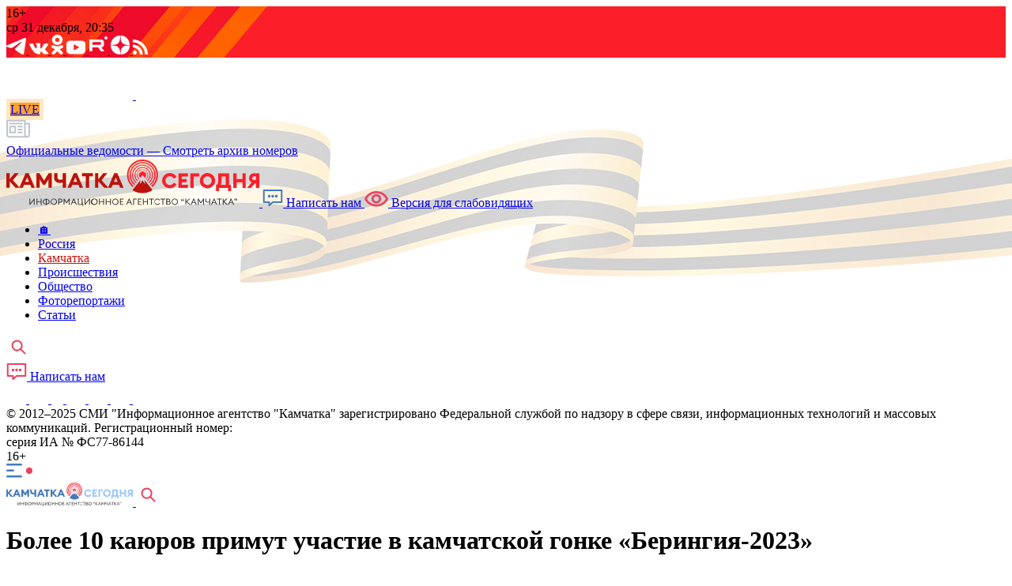

--- FILE ---
content_type: text/html; charset=UTF-8
request_url: https://kamtoday.ru/news/beringiya/bolee-10-kayurov-primut-uchastie-v-kamchatskoy-gonke-beringiya-2023/
body_size: 53826
content:
<!DOCTYPE html>
<html>
<head itemscope="" itemtype="http://schema.org/WPHeader">
<meta name="viewport" content="width=device-width, initial-scale=1">

<meta http-equiv="Content-Type" content="text/html; charset=UTF-8">
<meta name="robots" content="index, follow">
<meta itemprop="description" name="description" content="Заявочная кампания «Берингии» завершилась">
<meta itemprop="keywords" name="keywords" content="Актуальные новости, репортажи, сюжеты, новости Камчатки, Камчатский край, Петропавловск-Камчатский, Елизово, Вилючинск">
<link href="/bitrix/css/luxar.disclaimer/style.css?17399656071693" type="text/css"  rel="stylesheet" />
<link href="/bitrix/css/luxar.disclaimer/themes/light.css?1732489786425" type="text/css"  rel="stylesheet" />
<link href="/bitrix/js/yngc0der.tauth/css/ss.css?1610600378111" type="text/css"  rel="stylesheet" />
<link href="/bitrix/css/main/system.auth/flat/style.min.css?16088737225404" type="text/css"  rel="stylesheet" />
<link href="/bitrix/js/ui/design-tokens/dist/ui.design-tokens.min.css?174298655923463" type="text/css"  rel="stylesheet" />
<link href="/bitrix/js/ui/fonts/opensans/ui.font.opensans.min.css?17429846702320" type="text/css"  rel="stylesheet" />
<link href="/bitrix/js/main/popup/dist/main.popup.bundle.min.css?175125049928056" type="text/css"  rel="stylesheet" />
<link href="/bitrix/css/main/font-awesome.min.css?160887372223748" type="text/css"  rel="stylesheet" />
<link href="/bitrix/cache/css/s1/pressa41/page_eb3e0ce611281baa0acb5aae3cefb524/page_eb3e0ce611281baa0acb5aae3cefb524_v1.css?176713785724782" type="text/css"  rel="stylesheet" />
<link href="/bitrix/cache/css/s1/pressa41/template_255924c5677b4f9b0754de987606eb8b/template_255924c5677b4f9b0754de987606eb8b_v1.css?1767137856236843" type="text/css"  data-template-style="true" rel="stylesheet" />
<script>if(!window.BX)window.BX={};if(!window.BX.message)window.BX.message=function(mess){if(typeof mess==='object'){for(let i in mess) {BX.message[i]=mess[i];} return true;}};</script>
<script>(window.BX||top.BX).message({"JS_CORE_LOADING":"Загрузка...","JS_CORE_NO_DATA":"- Нет данных -","JS_CORE_WINDOW_CLOSE":"Закрыть","JS_CORE_WINDOW_EXPAND":"Развернуть","JS_CORE_WINDOW_NARROW":"Свернуть в окно","JS_CORE_WINDOW_SAVE":"Сохранить","JS_CORE_WINDOW_CANCEL":"Отменить","JS_CORE_WINDOW_CONTINUE":"Продолжить","JS_CORE_H":"ч","JS_CORE_M":"м","JS_CORE_S":"с","JSADM_AI_HIDE_EXTRA":"Скрыть лишние","JSADM_AI_ALL_NOTIF":"Показать все","JSADM_AUTH_REQ":"Требуется авторизация!","JS_CORE_WINDOW_AUTH":"Войти","JS_CORE_IMAGE_FULL":"Полный размер"});</script>

<script src="/bitrix/js/main/core/core.min.js?1755727136229643"></script>

<script>BX.Runtime.registerExtension({"name":"main.core","namespace":"BX","loaded":true});</script>
<script>BX.setJSList(["\/bitrix\/js\/main\/core\/core_ajax.js","\/bitrix\/js\/main\/core\/core_promise.js","\/bitrix\/js\/main\/polyfill\/promise\/js\/promise.js","\/bitrix\/js\/main\/loadext\/loadext.js","\/bitrix\/js\/main\/loadext\/extension.js","\/bitrix\/js\/main\/polyfill\/promise\/js\/promise.js","\/bitrix\/js\/main\/polyfill\/find\/js\/find.js","\/bitrix\/js\/main\/polyfill\/includes\/js\/includes.js","\/bitrix\/js\/main\/polyfill\/matches\/js\/matches.js","\/bitrix\/js\/ui\/polyfill\/closest\/js\/closest.js","\/bitrix\/js\/main\/polyfill\/fill\/main.polyfill.fill.js","\/bitrix\/js\/main\/polyfill\/find\/js\/find.js","\/bitrix\/js\/main\/polyfill\/matches\/js\/matches.js","\/bitrix\/js\/main\/polyfill\/core\/dist\/polyfill.bundle.js","\/bitrix\/js\/main\/core\/core.js","\/bitrix\/js\/main\/polyfill\/intersectionobserver\/js\/intersectionobserver.js","\/bitrix\/js\/main\/lazyload\/dist\/lazyload.bundle.js","\/bitrix\/js\/main\/polyfill\/core\/dist\/polyfill.bundle.js","\/bitrix\/js\/main\/parambag\/dist\/parambag.bundle.js"]);
</script>
<script>BX.Runtime.registerExtension({"name":"fx","namespace":"window","loaded":true});</script>
<script>BX.Runtime.registerExtension({"name":"ui.design-tokens","namespace":"window","loaded":true});</script>
<script>BX.Runtime.registerExtension({"name":"ui.fonts.opensans","namespace":"window","loaded":true});</script>
<script>BX.Runtime.registerExtension({"name":"main.popup","namespace":"BX.Main","loaded":true});</script>
<script>BX.Runtime.registerExtension({"name":"popup","namespace":"window","loaded":true});</script>
<script>(window.BX||top.BX).message({"LANGUAGE_ID":"ru","FORMAT_DATE":"DD.MM.YYYY","FORMAT_DATETIME":"DD.MM.YYYY HH:MI:SS","COOKIE_PREFIX":"BITRIX_SM","SERVER_TZ_OFFSET":"43200","UTF_MODE":"Y","SITE_ID":"s1","SITE_DIR":"\/","USER_ID":"","SERVER_TIME":1767170116,"USER_TZ_OFFSET":0,"USER_TZ_AUTO":"Y","bitrix_sessid":"69270a8b6769385c532ad17cf0c6fc81"});</script>


<script  src="/bitrix/cache/js/s1/pressa41/kernel_main/kernel_main_v1.js?1767138556139509"></script>
<script src="/bitrix/js/luxar.disclaimer/script.js?17324897864198"></script>
<script src="/bitrix/js/vasoft.likeit/likeit.min.js?17429869102753"></script>
<script src="/bitrix/js/main/popup/dist/main.popup.bundle.min.js?175809748767261"></script>
<script>BX.setJSList(["\/bitrix\/js\/main\/core\/core_fx.js","\/bitrix\/js\/main\/session.js","\/bitrix\/js\/main\/pageobject\/dist\/pageobject.bundle.js","\/bitrix\/js\/main\/core\/core_window.js","\/bitrix\/js\/main\/date\/main.date.js","\/bitrix\/js\/main\/core\/core_date.js","\/local\/templates\/pressa41\/js\/jquery-3.5.1.min.js","\/local\/templates\/pressa41\/js\/bootstrap\/bootstrap.min.js","\/local\/templates\/pressa41\/js\/bootstrap\/bootstrap.bundle.min.js","\/local\/templates\/pressa41\/js\/owlcarousel\/owl.carousel.min.js","\/local\/templates\/pressa41\/js\/fancybox\/jquery.fancybox.min.js","\/local\/templates\/pressa41\/js\/form_styler\/jquery.formstyler.js","\/local\/templates\/pressa41\/js\/script.js","\/local\/templates\/pressa41\/js\/datepicker\/jquery-ui.min.js","\/local\/templates\/pressa41\/js\/datepicker\/jquery.datepicker.extension.range.min.js","\/local\/templates\/pressa41\/js\/datepicker\/datepicker-ru.js","\/local\/templates\/pressa41\/js\/jquery.mask.min.js","\/bitrix\/components\/bitrix\/search.title\/script.js"]);</script>
<script>BX.setCSSList(["\/local\/templates\/pressa41\/components\/bitrix\/catalog.section.list\/main_news\/style.css","\/local\/templates\/pressa41\/components\/bitrix\/news\/news\/bitrix\/news.detail\/.default\/style.css","\/bitrix\/components\/vasoft\/likeit.button\/templates\/.default\/style.css","\/local\/templates\/pressa41\/components\/bitrix\/news.list\/main_news_vertical\/style.css","\/local\/templates\/pressa41\/components\/bitrix\/news.list\/recomended_news\/style.css","\/local\/templates\/pressa41\/js\/bootstrap\/bootstrap.css","\/local\/templates\/pressa41\/js\/owlcarousel\/owl.carousel.css","\/local\/templates\/pressa41\/js\/fancybox\/jquery.fancybox.min.css","\/local\/templates\/pressa41\/js\/form_styler\/jquery.formstyler.css","\/local\/templates\/pressa41\/css\/news.css","\/local\/templates\/pressa41\/js\/datepicker\/jquery-ui-1.10.3.custom.css","\/local\/templates\/pressa41\/components\/bitrix\/news.list\/latest_newspaper\/style.css","\/local\/templates\/pressa41\/components\/bitrix\/system.pagenavigation\/.default\/style.css","\/local\/templates\/pressa41\/components\/bitrix\/menu\/top_menu\/style.css","\/local\/templates\/pressa41\/components\/bitrix\/menu\/bottom_menu\/style.css","\/local\/templates\/pressa41\/components\/bitrix\/socserv.auth.form\/flat\/style.css","\/local\/templates\/pressa41\/components\/bitrix\/search.title\/visual\/style.css","\/local\/templates\/pressa41\/styles.css","\/local\/templates\/pressa41\/template_styles.css"]);</script>
<script>BX.ready(function(){luxarDisclaimer.params={'text':'Я ознакомился с <a href=\"https://kamtoday.ru/docs/politic/\" target=\"_blank\">политикой конфиденциальности<\/a>, <a href=\"https://kamtoday.ru/docs/agreement/\" target=\"_blank\">пользовательским соглашением<\/a> и даю <a href=\"https://kamtoday.ru/docs/user-approval/\" target=\"_blank\">согласие<\/a> на обработку моих персональных данных в соответствии с Федеральным законом от 27.07.2006 г. №152-ФЗ «О персональных данных»','theme':'light','position':'bottom','size':'small','time':'30','button_on':'Y','button_text':'ПРИНЯТЬ'};luxarDisclaimer.show();});</script>
<meta property="og:type" content="website">
<meta property="og:site_name" content="«Камчатка Сегодня» — ежедневные новости Камчатки от политики до спорта">
<meta property="og:url" content="https://kamtoday.ru/news/beringiya/bolee-10-kayurov-primut-uchastie-v-kamchatskoy-gonke-beringiya-2023/">
<meta property="og:title" content="Более 10 каюров примут участие в камчатской гонке «Берингия-2023»">
<meta property="og:description" content="Заявочная кампания «Берингии» завершилась">
<meta property="og:image" content="https://kamtoday.ru/upload/resized/aa6/aa67d6e272af42faa767c741c467f29d.jpg">
<meta property="vk:image" content="https://kamtoday.ru/upload/resized/a1c/a1c79834446c50252ba7c856357e0be0.jpg">



<script  src="/bitrix/cache/js/s1/pressa41/template_20559ef9383772dae6f6ece3c84c1b8f/template_20559ef9383772dae6f6ece3c84c1b8f_v1.js?1767137856632085"></script>


<link rel="canonical" href="https://kamtoday.ru/news/beringiya/bolee-10-kayurov-primut-uchastie-v-kamchatskoy-gonke-beringiya-2023/">
<link rel="icon" type="image/png" href="/local/templates/pressa41/images/favicon/favicon-192.png" sizes="192x192">
<link rel="apple-touch-icon" sizes="180x180" href="/local/templates/pressa41/images/favicon/favicon-180.png">
<link rel="apple-touch-icon" sizes="152x152" href="/local/templates/pressa41/images/favicon/favicon-152.png">
<link rel="apple-touch-icon" sizes="144x144" href="/local/templates/pressa41/images/favicon/favicon-144.png">
<link rel="apple-touch-icon" sizes="120x120" href="/local/templates/pressa41/images/favicon/favicon-120.png">
<link rel="apple-touch-icon" sizes="114x114" href="/local/templates/pressa41/images/favicon/favicon-114.png">
<link rel="icon" type="image/png" href="/local/templates/pressa41/images/favicon/favicon-96.png" sizes="96x96">
<link rel="apple-touch-icon" sizes="72x72" href="/local/templates/pressa41/images/favicon/favicon-76.png">
<link rel="apple-touch-icon" sizes="76x76" href="/local/templates/pressa41/images/favicon/favicon-72.png">
<link rel="apple-touch-icon" sizes="60x60" href="/local/templates/pressa41/images/favicon/favicon-60.png">
<link rel="apple-touch-icon" href="/local/templates/pressa41/images/favicon/favicon-57.png">
<link rel="icon" href="/local/templates/pressa41/images/favicon/favicon-32.png" sizes="32x32">
<link rel="icon" href="/favicon.ico" type="image/x-icon" sizes="16x16" />
<meta name="msapplication-TileColor" content="#fff">
<meta name="msapplication-TileImage" content="/local/templates/pressa41/images/favicon/favicon-144.png">
<meta name="zen-verification" content="XeSjgYsoOqxhIRxB5DLEFwFrvrUBTyHR2kDmtQxEssAlVhWcZ7GOrkz7YsSIbhxQ" />

<title itemprop="headline">Более 10 каюров примут участие в камчатской гонке «Берингия-2023» – ИА Камчатка</title>

<!-- Top.Mail.Ru counter -->
<script type="text/javascript">
var _tmr = window._tmr || (window._tmr = []);
_tmr.push({id: "3609934", type: "pageView", start: (new Date()).getTime()});
(function (d, w, id) {
  if (d.getElementById(id)) return;
  var ts = d.createElement("script"); ts.type = "text/javascript"; ts.async = true; ts.id = id;
  ts.src = "https://top-fwz1.mail.ru/js/code.js";
  var f = function () {var s = d.getElementsByTagName("script")[0]; s.parentNode.insertBefore(ts, s);};
  if (w.opera == "[object Opera]") { d.addEventListener("DOMContentLoaded", f, false); } else { f(); }
})(document, window, "tmr-code");
</script>
<noscript><div><img src="https://top-fwz1.mail.ru/counter?id=3609934;js=na" style="position:absolute;left:-9999px;" alt="Top.Mail.Ru" /></div></noscript>
<!-- /Top.Mail.Ru counter -->

</head>

<body>
	    <header class="no-touch">
        <div class="head-informer white">
            <div class="container h-100">
                <div class="h-100 d-flex align-items-center justify-content-between">
					<div class="d-flex age">
					16+
					</div>
                    <div class="d-lg-flex align-items-center d-none">
                                                                        <div class="time-block">
                            ср 31 декабря, 20:35                        </div>
                    </div>     
					<noindex>               
					<div class="d-flex social-wrap social-top">
                        <a title="ИА «Камчатка» в Telegram" href="https://t.me/kamtoday41" target="_blank" rel="nofollow" class="d-flex align-items-center justify-content-center">
                            <svg width="25" height="21" viewBox="0 0 25 21" fill="none" xmlns="http://www.w3.org/2000/svg">
                 				<path d="M 1.53276 9.14567 C 1.53276 9.14567 12.58963 4.53575 16.42437 2.91245 C 17.89437 2.26313 22.87962 0.18539 22.87962 0.185390 C 22.87962 0.18539 25.1805 -0.72359 24.98874 1.48392 C 24.92474 2.393 24.41349 5.5744 23.90224 9.01567 C 23.13524 13.88536 22.30437 19.20949 22.30437 19.20949 C 22.30437 19.20949 22.17649 20.7029 21.08999 20.96257 C 20.00349 21.22223 18.21387 20.05359 17.89437 19.79382 C 17.63862 19.59915 13.10087 16.67732 11.43912 15.24879 C 10.99174 14.85924 10.48049 14.08014 11.50299 13.17116 C 13.80387 11.02853 16.55212 8.36647 18.21386 6.67828 C 18.98086 5.89908 19.74774 4.08111 16.55211 6.28873 C 12.01436 9.47023 7.5405 12.45706 7.5405 12.45706 C 7.5405 12.45706 6.51787 13.10638 4.6005 12.52195 C 2.683 11.93763 0.44613 11.15853 0.44613 11.15853 C 0.44613 11.15853 -1.08774 10.18466 1.53276 9.14579 z" fill="white"/>
                            </svg>
                        </a>
                        <a title="ИА «Камчатка» в социальной сети ВКонтакте" href="https://vk.com/kamchatka_now" target="_blank" rel="nofollow" class="d-flex align-items-center justify-content-center">
                            <svg width="24" height="15" viewBox="0 0 24 15" fill="none" xmlns="http://www.w3.org/2000/svg">
                                <path d="M11.7455 14.4924H13.1723C13.294 14.4896 13.4137 14.4612 13.5235 14.4089C13.6334 14.3566 13.731 14.2817 13.8098 14.189C13.9325 13.9965 13.9976 13.773 13.9973 13.5447C13.9973 13.5447 13.9598 11.612 14.8598 11.3086C15.7223 11.0435 16.85 13.2035 18.089 14.0375C18.5659 14.3554 19.131 14.5146 19.7037 14.4924H22.8953C23.1203 14.4924 24.5101 14.303 23.7953 13.0141C23.7203 12.9016 23.3453 12.0286 21.3923 10.2095C19.3647 8.31461 19.6651 8.61761 22.0673 5.35848C23.5317 3.38786 24.095 2.17511 23.945 1.64598C23.8325 1.22898 22.67 1.30473 22.67 1.30473H19.0677C18.9136 1.28444 18.7569 1.31055 18.6177 1.37973C18.4861 1.47754 18.3826 1.60831 18.3177 1.75886C17.9507 2.74359 17.499 3.69465 16.9677 4.60136C15.353 7.36811 14.7147 7.51961 14.4518 7.33023C13.8518 6.91323 14.0018 5.73836 14.0018 4.86686C14.0018 2.17586 14.4143 1.07673 13.2143 0.773731C12.663 0.632289 12.0922 0.581626 11.5246 0.623731C10.2496 0.623731 9.15908 0.623731 8.52046 0.927106C8.10795 1.11648 7.80796 1.57136 7.99546 1.60923C8.39903 1.65019 8.77311 1.83923 9.04545 2.13986C9.42045 2.63261 9.42045 3.80748 9.42045 3.80748C9.42045 3.80748 9.64546 6.95298 8.93296 7.33248C8.44546 7.59761 7.77046 7.06736 6.34208 4.56573C5.85142 3.70134 5.42526 2.80189 5.06708 1.87473C4.99735 1.71628 4.89515 1.57422 4.76708 1.45773C4.6068 1.32697 4.41071 1.24775 4.20458 1.23048H0.781206C0.781206 1.23048 0.256206 1.19298 0.0687059 1.49561C0.0272489 1.59131 0.00585937 1.6945 0.00585938 1.79879C0.00585938 1.90309 0.0272489 2.00628 0.0687059 2.10198C0.0687059 2.10198 2.77133 8.46611 5.81333 11.6502C8.59208 14.72 11.7462 14.4927 11.7462 14.4927L11.7455 14.4924Z" fill="white"/>
                            </svg>
                        </a>
						<a title="ИА «Камчатка» в Одноклассниках" href="https://ok.ru/kamtoday" target="_blank" rel="nofollow" class="d-flex align-items-center justify-content-center">
                            <svg width="15" height="25" viewBox="0 0 15 25" fill="none" xmlns="http://www.w3.org/2000/svg">
								<path d="M 7.50934 12.90249 C 11.20504 12.90136 14.19874 10.01134 14.19754 6.44894 C 14.19634 2.8854100000000003 11.19919 -0.0012399999999992417 7.50454 0.000010000000000509601 C 3.80989 0.0011400000000005095 0.8151400000000004 2.8911600000000006 0.8163400000000003 6.45356 C 0.8211400000000003 10.01497 3.8158900000000004 12.90024 7.50934 12.90249 M 7.50934 3.78177 C 9.04009 3.78177 10.28119 4.97853 10.28119 6.45442 C 10.28119 7.930429999999999 9.040090000000001 9.12594 7.50934 9.12594 C 5.97859 9.12594 4.737489999999999 7.92918 4.737489999999999 6.45329 C 4.739889999999999 4.9784 5.9797899999999995 3.78289 7.50934 3.78177 z M 10.21444 18.16627 C 11.59144 17.86502 12.90514 17.339760000000002 14.10094 16.61438 C 15.01174 16.04763 15.27409 14.87737 14.68624 13.99911 C 14.10799 13.1346 12.91819 12.87372 12.009789999999999 13.41286 C 9.254589999999999 15.074 5.756739999999999 15.074 3.001689999999998 13.41286 C 2.087289999999998 12.85998 0.8794899999999983 13.12436 0.30363999999999836 14.00486 C -0.2746100000000017 14.886500000000002 -0.002660000000001661 16.05451 0.9127899999999983 16.61201 C 0.9139899999999983 16.61201 0.9151899999999983 16.61314 0.9151899999999983 16.61314 C 2.1097899999999985 17.33728 3.4234899999999984 17.86278 4.799439999999999 18.16503 L 1.0582899999999986 21.77231 C 0.31308999999999865 22.53095 0.3477399999999986 23.728830000000002 1.1358399999999986 24.44733 C 1.8928899999999986 25.13709 3.0756399999999986 25.13709 3.8325399999999985 24.44733 L 7.506789999999999 20.902050000000003 L 11.18344 24.44733 C 11.948889999999999 25.18422 13.187439999999999 25.18422 13.95289 24.44733 C 14.71714 23.70932 14.71714 22.51493 13.95289 21.77693 z" fill="white"/>
							</svg>
                        </a>
                        <a title="ИА «Камчатка» в YouTube" href="https://www.youtube.com/user/pressa41/" target="_blank" rel="nofollow" class="d-flex align-items-center justify-content-center">
                            <svg width="24" height="18" viewBox="0 0 24 18" fill="none" xmlns="http://www.w3.org/2000/svg">
                                <path d="M23.0646 2.00507C22.1982 0.975223 20.5987 0.555176 17.5441 0.555176H6.45567C3.33112 0.555176 1.70452 1.00236 0.841453 2.09877C0 3.16771 0 4.7428 0 6.92282V11.0778C0 15.3011 0.99839 17.4454 6.45567 17.4454H17.5441C20.1931 17.4454 21.661 17.0747 22.6106 16.1659C23.5845 15.2339 24 13.7122 24 11.0778V6.92282C24 4.62383 23.9349 3.03946 23.0646 2.00507ZM15.4081 9.57393L10.3729 12.2055C10.2603 12.2643 10.1372 12.2935 10.0143 12.2935C9.87506 12.2935 9.73617 12.2561 9.61317 12.1816C9.38152 12.0412 9.24009 11.7901 9.24009 11.5193V6.27308C9.24009 6.00275 9.38114 5.75188 9.61233 5.61144C9.84356 5.471 10.1312 5.46139 10.3711 5.58604L15.4063 8.20063C15.6625 8.33361 15.8234 8.59808 15.8237 8.88665C15.8241 9.17549 15.6639 9.44033 15.4081 9.57393Z" fill="white"/>
                            </svg>
                        </a>
                        <a title="ИА «Камчатка» в Rutube" href="https://rutube.ru/channel/23865388/" target="_blank" rel="nofollow" class="d-flex align-items-center justify-content-center">
                            <svg width="24" height="23" viewBox="0 0 24 23" fill="none" xmlns="http://www.w3.org/2000/svg">
								<path style="fill: white;" transform=" translate(20, 0)" d="M 0 2 C 0 0.89543 0.89543 0 2 0 C 3.10457 0 4 0.89543 4 2 C 4 3.10457 3.10457 4 2 4 C 0.89543 4 0 3.10457 0 2 z" />
								<path style="fill: white;" transform=" translate(1, 4)" d="M 13.90249 0 L 0 0 L 0 15 L 3.86954 15 L 3.86954 10.119900000000001 L 11.2841 10.119900000000001 L 14.66705 15 L 19 15 L 15.26954 10.0974 C 16.42816 9.91755 17.262259999999998 9.4902 17.77203 8.8155 C 18.2818 8.1408 18.53659 7.0614 18.53659 5.6221499999999995 L 18.53659 4.497599999999999 C 18.53659 3.6430499999999992 18.44387 2.968349999999999 18.2818 2.4511499999999993 C 18.11954 1.9339499999999994 17.84157 1.4840999999999993 17.4477 1.0793999999999992 C 17.03065 0.6970499999999993 16.56724 0.42719999999999925 16.011110000000002 0.2473499999999993 C 15.454980000000003 0.08984999999999929 14.759960000000003 -6.938893903907228e-16 13.902680000000002 -6.938893903907228e-16 z M 13.27682 6.81405 L 3.8695400000000006 6.81405 L 3.8695400000000006 3.30585 L 13.27682 3.30585 C 13.80977 3.30585 14.18046 3.3957 14.3659 3.5532 C 14.55134 3.71055 14.66705 4.0029 14.66705 4.43025 L 14.66705 5.68965 C 14.66705 6.13935 14.55115 6.431850000000001 14.3659 6.5892 C 14.18046 6.7467 13.80977 6.81405 13.27682 6.81405 z" />
                            </svg>
                        </a>

                        <a title="ИА «Камчатка» в Дзен" href="https://dzen.ru/kamchatka_today" target="_blank" rel="nofollow" class="d-flex align-items-center justify-content-center">
                            <svg width="24" height="24" viewBox="0 0 0.4 0.4" fill="none" xmlns="http://www.w3.org/2000/svg" style="fill-rule:evenodd; clip-rule:evenodd">
  								<path style="fill: white;" d="M0 0.2c0,-0.11 0.09,-0.2 0.2,-0.2 0,0.08 -0.01,0.13 -0.04,0.16 -0.03,0.03 -0.08,0.04 -0.16,0.04zm0.21 -0.2c0.11,0 0.19,0.09 0.19,0.2 -0.08,0 -0.12,-0.01 -0.15,-0.04 -0.04,-0.03 -0.04,-0.08 -0.04,-0.16zm0.19 0.21c0,0.11 -0.08,0.19 -0.19,0.19 0,-0.08 0,-0.12 0.04,-0.15 0.03,-0.04 0.07,-0.04 0.15,-0.04zm-0.2 0.19c-0.11,0 -0.2,-0.08 -0.2,-0.19 0.08,0 0.13,0 0.16,0.04 0.03,0.03 0.04,0.07 0.04,0.15z"/>
							</svg>
                        </a>

                        <a title="RSS-лента ИА «Камчатка»" href="https://kamtoday.ru/rss/" target="_blank" class="d-flex align-items-center justify-content-center">
                            <svg width="19" height="19" viewBox="0 0 19 19" fill="none" xmlns="http://www.w3.org/2000/svg" style="fill-rule:evenodd; clip-rule:evenodd">
   								<path style="fill: white;" d="M0 6.46l0 3.62c2.37,0 4.61,0.94 6.29,2.62 1.67,1.68 2.6,3.92 2.6,6.29l0 0.01 3.65 0c0,-3.46 -1.41,-6.58 -3.69,-8.86 -2.26,-2.27 -5.39,-3.68 -8.85,-3.68z"/>
   								<path style="fill: white;" d="M2.52 13.94c-0.69,0 -1.32,0.29 -1.78,0.75 -0.46,0.46 -0.74,1.08 -0.74,1.78 0,0.69 0.28,1.31 0.74,1.77 0.46,0.45 1.09,0.74 1.78,0.74 0.7,0 1.33,-0.28 1.78,-0.74 0.47,-0.46 0.75,-1.08 0.75,-1.77 0,-0.7 -0.28,-1.32 -0.75,-1.78 -0.45,-0.46 -1.08,-0.75 -1.78,-0.75z"/>
   								<path style="fill: white;" d="M13.43 5.57c-3.44,-3.44 -8.18,-5.57 -13.42,-5.57l0 3.63c8.47,0.01 15.35,6.9 15.35,15.37l3.64 0c0,-5.24 -2.13,-9.98 -5.57,-13.43z"/>							</svg>
                        </a>

					</div>
					</noindex>
                </div>
            </div>
        </div>
        
        <div class="adaptive-menu">
        	<div class="white mobile-menu-header">
        		<div class="container">
        			<div class="d-flex d-lg-none align-items-center justify-content-between">
        				<div class="close-menu-btn">
                            <svg width="17" height="17" viewBox="0 0 17 17" fill="none" xmlns="http://www.w3.org/2000/svg">
                            	<path d="M15.2496 15.2512L1.50026 1.5M15.2496 1.50125L1.49963 15.2512L15.2496 1.50125Z" stroke="white" stroke-width="2.5" stroke-miterlimit="10" stroke-linecap="round" stroke-linejoin="round"/>
                            </svg>
                        </div>
                        
                        <a href="/" class="logo">                        	<svg width="160" height="32" xmlns="http://www.w3.org/2000/svg" viewBox="0 0 280 54">
<defs></defs>
<path class="cls-1" d="M10.28,33,3.63,25.73V33H0V16.71H3.63v6.83l5.55-6.83h4.48L7.22,24.56,15,33Z"/>
<path class="cls-1" d="M14.35,33l7-16.33h3.32l7,16.33H27.83l-1.45-3.45H19.62L18.17,33ZM23,21.52l-2.07,4.9h4.12Z"/>
<path class="cls-1" d="M33.35,33V16.71h3.33L41.77,25l5.1-8.33h3.34V33H46.53V23.7L43,29.55h-2.4L37,23.66V33Z"/>
<path class="cls-1" d="M66,33H62.33V27.11a11.69,11.69,0,0,1-3.5.46,6.15,6.15,0,0,1-4.18-1.5,4.79,4.79,0,0,1-1.73-3.79V16.71H56.6v4.6a2.49,2.49,0,0,0,.81,2.07,3.2,3.2,0,0,0,2.07.65,7.3,7.3,0,0,0,2.85-.46V16.71H66Z"/>
<path class="cls-1" d="M67.71,33l7-16.33H78L85,33H81.19l-1.45-3.45H73L71.53,33Zm8.65-11.52-2.07,4.9h4.12Z"/>
<path class="cls-1" d="M88,33V20.21H83.86v-3.5h12v3.5H91.7V33Z"/>
<path class="cls-1" d="M108.42,33l-6.64-7.31V33H98.14V16.71h3.64v6.83l5.54-6.83h4.48l-6.44,7.85L113.11,33Z"/>
<path class="cls-1" d="M112.49,33l7-16.33h3.32l7,16.33H126l-1.45-3.45h-6.76L116.31,33Zm8.65-11.52-2.07,4.9h4.12Z"/>
<path class="cls-1" d="M154.71,18.83a4,4,0,0,1-1.48,3.1l-2.51-3.1-2.51,3.1a4,4,0,1,1,6.5-3.1Z"/>
<path class="cls-1" d="M150.72,12.61a6.22,6.22,0,0,0-3.9,11.05l.41-.51a5.56,5.56,0,1,1,7,0l.42.51a6.22,6.22,0,0,0-3.91-11Z"/>
<path class="cls-1" d="M150.72,10a8.85,8.85,0,0,0-5.56,15.73l.57-.71a7.94,7.94,0,1,1,10,0l.58.71A8.85,8.85,0,0,0,150.72,10Z"/>
<path class="cls-1" d="M150.72,7.21a11.61,11.61,0,0,0-7.3,20.65l.74-.91a10.45,10.45,0,1,1,13.13,0l.74.92a11.62,11.62,0,0,0-7.31-20.66Z"/>
<path class="cls-1" d="M150.72,4.44a14.39,14.39,0,0,0-9,25.58l.9-1.12a13,13,0,1,1,16.28,0l.91,1.12a14.39,14.39,0,0,0-9.05-25.58Z"/>
<path class="cls-1" d="M150.72,1.67a17.15,17.15,0,0,0-10.78,30.5L141,30.84a15.45,15.45,0,1,1,19.43,0l1.07,1.32a17.15,17.15,0,0,0-10.79-30.5Z"/>
<path class="cls-1" d="M161.8,35.49a20,20,0,0,1-22.18,0l9.06-11.32-1,5.19,3.07-4.63,3.05,4.63-1-5.18Z"/>
<path class="cls-1" d="M11.42,51.79,7.8,48.54v3.25H6.92V45H7.8v3l3-3h1.16L8.69,48.21l4,3.58Z"/>
<path class="cls-1" d="M17.4,45v.84h-3v6h-.89V45Z"/>
<path class="cls-1" d="M17,51.79,20,45h.74l3,6.82h-.93l-.88-2H18.81l-.86,2Zm3.37-5.61L19.17,49h2.46Z"/>
<path class="cls-1" d="M24.81,51.81,25,51a3.41,3.41,0,0,0,.55,0,.94.94,0,0,0,.55-.17,1.88,1.88,0,0,0,.45-.57l.09-.17L24,45h1l2.16,4.23L29.36,45h1L27.46,50.4a3.63,3.63,0,0,1-.83,1.15,1.6,1.6,0,0,1-1,.35A2.89,2.89,0,0,1,24.81,51.81Z"/>
<path class="cls-1" d="M34.11,48.38l1.1,1.88-.56.36-1.46-2.24,1.46-2.25.56.37Zm1.66,0,1.1,1.88-.56.36-1.46-2.24,1.46-2.25.56.37Z"/>
<path class="cls-1" d="M39.36,51.79h-.78V45h.89v5.3L43.62,45h.77v6.82H43.5V46.48Z"/>
<path class="cls-1" d="M46.39,51.79V45h.9v2.91H51V45h.89v6.82H51V48.71H47.29v3.08Z"/>
<path class="cls-1" d="M57.61,52.07h-.88v-.89h0a3.5,3.5,0,0,1-2.39-.76,2.9,2.9,0,0,1,0-4.15,3.57,3.57,0,0,1,2.4-.75h0v-.84h.88v.84h0a3.56,3.56,0,0,1,2.4.75,2.58,2.58,0,0,1,.88,2.07,2.62,2.62,0,0,1-.88,2.08,3.54,3.54,0,0,1-2.4.76h0Zm-.88-1.71v-4h-.06a2.56,2.56,0,0,0-1.76.53,2.14,2.14,0,0,0,0,3,2.52,2.52,0,0,0,1.76.53Zm.88,0h.06a2.57,2.57,0,0,0,1.77-.53A1.91,1.91,0,0,0,60,48.34a1.87,1.87,0,0,0-.6-1.48,2.54,2.54,0,0,0-1.76-.53h-.06Z"/>
<path class="cls-1" d="M65.49,51.9a3.48,3.48,0,1,1,2.5-1A3.41,3.41,0,0,1,65.49,51.9Zm0-.84a2.48,2.48,0,0,0,1.87-.78,2.76,2.76,0,0,0,0-3.8,2.63,2.63,0,0,0-3.74,0,2.78,2.78,0,0,0,0,3.8A2.48,2.48,0,0,0,65.49,51.06Z"/>
<path class="cls-1" d="M74.32,45.58A2.07,2.07,0,0,1,75,47.14a2,2,0,0,1-.65,1.55,2.34,2.34,0,0,1-1.69.61H71.44v2.49h-.9V45h2.09A2.34,2.34,0,0,1,74.32,45.58ZM73.7,48.1a1.38,1.38,0,0,0,0-1.92,1.49,1.49,0,0,0-1.07-.38H71.44v2.67h1.19A1.48,1.48,0,0,0,73.7,48.1Z"/>
<path class="cls-1" d="M76.36,51.79V45h.82l2.52,4,2.54-4h.81v6.82h-.88V46.7L80,50.07H79.4l-2.14-3.38v5.1Z"/>
<path class="cls-1" d="M84.21,51.79l3-6.82H88l3,6.82h-.93l-.88-2H86l-.86,2Zm3.37-5.61L86.35,49h2.46Z"/>
<path class="cls-1" d="M97.34,50.94h.85v2.27h-.83V51.79H92.13V45H93v6h3.42V45h.89Z"/>
<path class="cls-1" d="M100.41,51.79h-.78V45h.9v5.3l4.14-5.3h.77v6.82h-.88V46.48Z"/>
<path class="cls-1" d="M110.5,51.9a3.53,3.53,0,1,1,0-7A3.5,3.5,0,0,1,114,48.38a3.48,3.48,0,0,1-3.52,3.52Zm0-.84a2.52,2.52,0,0,0,1.88-.78,2.78,2.78,0,0,0,0-3.8,2.64,2.64,0,0,0-3.75,0,2.78,2.78,0,0,0,0,3.8A2.5,2.5,0,0,0,110.5,51.06Z"/>
<path class="cls-1" d="M115.56,51.79V45h.89v2.91h3.74V45h.89v6.82h-.89V48.71h-3.74v3.08Z"/>
<path class="cls-1" d="M123.08,51.79V45H124v2.91h3.73V45h.89v6.82h-.89V48.71H124v3.08Z"/>
<path class="cls-1" d="M133.64,51.9a3.48,3.48,0,1,1,2.51-1A3.43,3.43,0,0,1,133.64,51.9Zm0-.84a2.5,2.5,0,0,0,1.88-.78,2.78,2.78,0,0,0,0-3.8,2.5,2.5,0,0,0-1.88-.78,2.48,2.48,0,0,0-1.86.78,2.76,2.76,0,0,0,0,3.8A2.48,2.48,0,0,0,133.64,51.06Z"/>
<path class="cls-1" d="M138.7,51.79V45h4v.84H139.6v2.07h2.5v.84h-2.5v2.22h3.08v.85Z"/>
<path class="cls-1" d="M145.59,51.79l3-6.82h.74l3,6.82h-.93l-.88-2h-3.18l-.86,2ZM149,46.18,147.73,49h2.46Z"/>
<path class="cls-1" d="M157.37,45v.84h-3v6h-.89V45Z"/>
<path class="cls-1" d="M158.63,51.79V45h4v.84h-3.08v2.07H162v.84h-2.5v2.22h3.08v.85Z"/>
<path class="cls-1" d="M164.17,51.79V45h.9v2.91h3.73V45h.89v6.82h-.89V48.71h-3.73v3.08Z"/>
<path class="cls-1" d="M173.07,51.79v-6H171V45h5.12v.84h-2.13v6Z"/>
<path class="cls-1" d="M180,51.9a3.53,3.53,0,0,1,0-7,3.49,3.49,0,0,1,1.76.45,3.4,3.4,0,0,1,1.26,1.21l-.75.45a2.7,2.7,0,0,0-1-.92A2.55,2.55,0,0,0,180,45.7a2.51,2.51,0,0,0-1.87.78,2.78,2.78,0,0,0,0,3.8,2.51,2.51,0,0,0,1.87.78,2.65,2.65,0,0,0,1.32-.34,2.7,2.7,0,0,0,1-.92l.75.45a3.46,3.46,0,0,1-3,1.65Z"/>
<path class="cls-1" d="M185.8,51.79v-6h-2.12V45h5.11v.84h-2.12v6Z"/>
<path class="cls-1" d="M190.05,51.79V45h2.24a2.08,2.08,0,0,1,1.48.53,1.67,1.67,0,0,1,.55,1.27,1.52,1.52,0,0,1-.73,1.4,1.61,1.61,0,0,1,1.19,1.63,1.82,1.82,0,0,1-.63,1.42,2.37,2.37,0,0,1-1.66.57Zm.9-3.89h1.34a1.18,1.18,0,0,0,.85-.3,1,1,0,0,0,.31-.76,1,1,0,0,0-.32-.76,1.17,1.17,0,0,0-.84-.3H191ZM191,51h1.58a1.47,1.47,0,0,0,1-.31,1.18,1.18,0,0,0,0-1.68,1.41,1.41,0,0,0-1-.32H191Z"/>
<path class="cls-1" d="M199.34,51.9a3.48,3.48,0,1,1,2.5-1A3.41,3.41,0,0,1,199.34,51.9Zm0-.84a2.5,2.5,0,0,0,1.87-.78,2.75,2.75,0,0,0,0-3.8,2.63,2.63,0,0,0-3.74,0,2.76,2.76,0,0,0,0,3.8A2.48,2.48,0,0,0,199.34,51.06Z"/><path class="cls-1" d="M207.68,45l-.45,1.48h.52v1.19h-1.19v-1.2l.6-1.47Zm1.78,0L209,46.45h.53v1.19h-1.19v-1.2L209,45Z"/><path class="cls-1" d="M215.74,51.79l-3.62-3.25v3.25h-.88V45h.88v3l3-3h1.16L213,48.21l4,3.58Z"/><path class="cls-1" d="M217,51.79,220,45h.74l3,6.82h-.94l-.88-2h-3.18l-.86,2Zm3.37-5.61L219.17,49h2.47Z"/><path class="cls-1" d="M225,51.79V45h.81l2.53,4,2.53-4h.82v6.82h-.88V46.7l-2.15,3.37H228l-2.14-3.38v5.1Z"/><path class="cls-1" d="M238.44,51.79h-.9v-2.9a6.21,6.21,0,0,1-2,.32,2.54,2.54,0,0,1-1.72-.55,2,2,0,0,1-.64-1.58V45h.9v2c0,.95.53,1.43,1.59,1.43a4.87,4.87,0,0,0,1.87-.34V45h.9Z"/><path class="cls-1" d="M239.59,51.79l3-6.82h.74l3,6.82h-.94l-.88-2h-3.18l-.86,2ZM243,46.18,241.73,49h2.47Z"/><path class="cls-1" d="M248.29,51.79v-6h-2.13V45h5.12v.84h-2.12v6Z"/><path class="cls-1" d="M257,51.79l-3.62-3.25v3.25h-.88V45h.88v3l3-3h1.16l-3.25,3.24,4,3.58Z"/><path class="cls-1" d="M258.33,51.79l3-6.82h.74l3,6.82h-.93l-.88-2h-3.18l-.86,2Zm3.37-5.61L260.47,49h2.46Z"/><path class="cls-1" d="M265.5,47.64l.45-1.48h-.53V45h1.18v1.19L266,47.64Zm1.78,0,.45-1.48h-.52V45h1.18v1.19l-.59,1.48Z"/><path class="cls-1" d="M270.52,50.26l1.09-1.88-1.09-1.88.56-.37,1.45,2.25-1.45,2.24Zm1.66,0,1.09-1.88-1.09-1.88.56-.37,1.46,2.25-1.46,2.24Z"/><path class="cls-1" d="M180.8,33.48A8.45,8.45,0,0,1,172.36,25a8.45,8.45,0,0,1,8.44-8.44,8.64,8.64,0,0,1,4.53,1.22,8.36,8.36,0,0,1,3.11,3.25l-3.22,1.74a4.77,4.77,0,0,0-4.42-2.66,4.52,4.52,0,0,0-3.37,1.44,5,5,0,0,0,0,6.91,4.52,4.52,0,0,0,3.37,1.44,4.77,4.77,0,0,0,4.42-2.66L188.44,29a8.36,8.36,0,0,1-3.11,3.25A8.64,8.64,0,0,1,180.8,33.48Z"/><path class="cls-1" d="M190.58,33.2V16.87h10.35v3.5h-6.7v2.92h5.32v3.49h-5.32V29.7h6.7v3.5Z"/><path class="cls-1" d="M213.48,16.87v3.5h-6.09V33.2h-3.68V16.87Z"/><path class="cls-1" d="M228.58,31a8.44,8.44,0,0,1-14.41-6,8.45,8.45,0,1,1,14.41,6Zm-9.33-2.5a4.64,4.64,0,0,0,6.72,0,5,5,0,0,0,0-6.91,4.64,4.64,0,0,0-6.72,0,5,5,0,0,0,0,6.91Z"/><path class="cls-1" d="M245.39,36.6V33.2h-10v3.4h-3.29V29.7h.28c1.38,0,2.07-1.45,2.07-4.37V16.87h12.12V29.7h2.11v6.9Zm-7.27-16.23v5.26a8.71,8.71,0,0,1-.83,4.07h5.59V20.37Z"/><path class="cls-1" d="M251.09,33.2V16.87h3.66v6.39h6.57V16.87H265V33.2h-3.66V26.74h-6.57V33.2Z"/><path class="cls-1" d="M276.32,33.2V27.82h-.94l-4.83,5.38h-4.4L271.58,27a5.53,5.53,0,0,1-2.15-1.91,5,5,0,0,1-.79-2.79,5.35,5.35,0,0,1,1.53-3.93,5.45,5.45,0,0,1,4.06-1.54H280V33.2Zm-3.55-12.41a2.34,2.34,0,0,0,0,3.11,2,2,0,0,0,1.48.58h2.07V20.2h-2.07A2,2,0,0,0,272.77,20.79Z"/></svg>                        </a>                        
                        <a href="/search/" class="search-wrap">
                            <svg width="30" height="30" viewBox="0 0 30 30" fill="none" xmlns="http://www.w3.org/2000/svg">
                                <g clip-path="url(#clip3)">
                                <path d="M17.9025 17.9019L23.4375 23.4373" stroke="white" stroke-width="2.5" stroke-miterlimit="10" stroke-linecap="round" stroke-linejoin="round"/>
                                <path d="M13.5938 19.6875C16.9592 19.6875 19.6875 16.9592 19.6875 13.5938C19.6875 10.2283 16.9592 7.5 13.5938 7.5C10.2283 7.5 7.5 10.2283 7.5 13.5938C7.5 16.9592 10.2283 19.6875 13.5938 19.6875Z" stroke="white" stroke-width="2.5" stroke-miterlimit="10" stroke-linecap="round" stroke-linejoin="round"/>
                                </g>
                                <defs>
                                <clipPath id="clip3">
                                <rect width="30" height="30" fill="white"/>
                                </clipPath>
                                </defs>
                            </svg>
                        </a>
                    </div>
    			</div>
			</div>
            <div class="container">
                <div class="head-main d-flex flex-wrap align-items-center">
                    <a target="_blank" href="https://rutube.ru/channel/23865388/" class="live-btn white red-bg d-flex align-items-center justify-content-center">
                        <span class="point white-bg"></span>
                        <span>LIVE</span>
                    </a>
                    <div class="latest-newspaper-wrap order-lg-0 order-1">
                        
        <a href="https://kam-kray.ru/oficialnie_vedomosti" target="_blank" class="latest-newspaper d-flex align-items-center" id="bx_3218110189_46422">
        <svg width="30" height="30" viewBox="0 0 30 30" fill="none" xmlns="http://www.w3.org/2000/svg">
            <g clip-path="url(#clip4)">
                <path d="M26.25 25.3125H3.75C3.00408 25.3125 2.28871 25.0162 1.76126 24.4888C1.23382 23.9613 0.9375 23.246 0.9375 22.5V4.68753H23.4375V8.43753" stroke="#C0C5CC" stroke-width="2" stroke-miterlimit="10" stroke-linecap="round" stroke-linejoin="round"/>
                <path d="M29.0625 8.43753V22.5C29.0625 23.246 28.7662 23.9613 28.2387 24.4888C27.7113 25.0162 26.9959 25.3125 26.25 25.3125C25.5041 25.3125 24.7887 25.0162 24.2613 24.4888C23.7338 23.9613 23.4375 23.246 23.4375 22.5V8.43753H29.0625Z" stroke="#C0C5CC" stroke-width="2" stroke-miterlimit="10" stroke-linecap="round" stroke-linejoin="round"/>
                <path d="M15 19.6875H19.6875M4.6875 8.43753H19.6875H4.6875ZM4.6875 12.1875H11.25V19.6875H4.6875V12.1875ZM15 12.1875H19.6875H15ZM15 15.9375H19.6875H15Z" stroke="#C0C5CC" stroke-width="2" stroke-miterlimit="10" stroke-linecap="round" stroke-linejoin="round"/>
            </g>
            <defs>
                <clipPath id="clip4">
                    <rect width="30" height="30" fill="white"/>
                </clipPath>
            </defs>
        </svg>
        <div>
            <span class="transition-3">Официальные ведомости</span>
            <font class="darkgray">— Смотреть архив номеров</font>
<!--        <font class="darkgray">№Смотреть архив номеров от 13.04.2022</font> -->
        </div>
    </a>
                    </div>
                    <a href="/" class="logo d-none d-lg-block">                    <svg xmlns="http://www.w3.org/2000/svg" width="320" height="62" viewBox="0 0 280 54" xml:space="preserve">
  <g transform="translate(14.25 47.57)"/>
  <path style="stroke:none;stroke-width:1;stroke-dasharray:none;stroke-linecap:butt;stroke-dashoffset:0;stroke-linejoin:miter;stroke-miterlimit:4;fill:#bc130d;fill-rule:nonzero;opacity:1" vector-effect="non-scaling-stroke" d="m10.28 33-6.65-7.27V33H0V16.71h3.63v6.83l5.55-6.83h4.48l-6.44 7.85L15 33Z"/>
  <path style="stroke:none;stroke-width:1;stroke-dasharray:none;stroke-linecap:butt;stroke-dashoffset:0;stroke-linejoin:miter;stroke-miterlimit:4;fill:#bc130d;fill-rule:nonzero;opacity:1" vector-effect="non-scaling-stroke" d="m14.35 33 7-16.33h3.32l7 16.33h-3.84l-1.45-3.45h-6.76L18.17 33ZM23 21.52l-2.07 4.9h4.12ZM33.35 33V16.71h3.33L41.77 25l5.1-8.33h3.34V33h-3.68v-9.3L43 29.55h-2.4L37 23.66V33ZM66 33h-3.67v-5.89a11.69 11.69 0 0 1-3.5.46 6.15 6.15 0 0 1-4.18-1.5 4.79 4.79 0 0 1-1.73-3.79v-5.57h3.68v4.6a2.49 2.49 0 0 0 .81 2.07 3.2 3.2 0 0 0 2.07.65 7.3 7.3 0 0 0 2.85-.46v-6.86H66Zm1.71 0 7-16.33H78L85 33h-3.81l-1.45-3.45H73L71.53 33Zm8.65-11.52-2.07 4.9h4.12ZM88 33V20.21h-4.14v-3.5h12v3.5H91.7V33Z"/>
  <path style="stroke:none;stroke-width:1;stroke-dasharray:none;stroke-linecap:butt;stroke-dashoffset:0;stroke-linejoin:miter;stroke-miterlimit:4;fill:#bc130d;fill-rule:nonzero;opacity:1" vector-effect="non-scaling-stroke" transform="translate(-.01)" d="m108.42 33-6.64-7.31V33h-3.64V16.71h3.64v6.83l5.54-6.83h4.48l-6.44 7.85 7.75 8.44Z"/>
  <path style="stroke:none;stroke-width:1;stroke-dasharray:none;stroke-linecap:butt;stroke-dashoffset:0;stroke-linejoin:miter;stroke-miterlimit:4;fill:#bc130d;fill-rule:nonzero;opacity:1" vector-effect="non-scaling-stroke" d="m112.49 33 7-16.33h3.32l7 16.33H126l-1.45-3.45h-6.76L116.31 33Zm8.65-11.52-2.07 4.9h4.12Z"/>
  <path style="stroke:none;stroke-width:1;stroke-dasharray:none;stroke-linecap:butt;stroke-dashoffset:0;stroke-linejoin:miter;stroke-miterlimit:4;fill:#fc1f29;fill-rule:nonzero;opacity:1" vector-effect="non-scaling-stroke" d="M154.71 18.83a4 4 0 0 1-1.48 3.1l-2.51-3.1-2.51 3.1a4 4 0 1 1 6.5-3.1Z"/>
  <path style="stroke:none;stroke-width:1;stroke-dasharray:none;stroke-linecap:butt;stroke-dashoffset:0;stroke-linejoin:miter;stroke-miterlimit:4;fill:#fc1f29;fill-rule:nonzero;opacity:1" vector-effect="non-scaling-stroke" d="M150.72 12.61a6.22 6.22 0 0 0-3.9 11.05l.41-.51a5.56 5.56 0 1 1 7 0l.42.51a6.22 6.22 0 0 0-3.91-11Z"/>
  <path style="stroke:none;stroke-width:1;stroke-dasharray:none;stroke-linecap:butt;stroke-dashoffset:0;stroke-linejoin:miter;stroke-miterlimit:4;fill:#fc1f29;fill-rule:nonzero;opacity:1" vector-effect="non-scaling-stroke" d="M150.72 10a8.85 8.85 0 0 0-5.56 15.73l.57-.71a7.94 7.94 0 1 1 10 0l.58.71A8.85 8.85 0 0 0 150.72 10Z"/>
  <path style="stroke:none;stroke-width:1;stroke-dasharray:none;stroke-linecap:butt;stroke-dashoffset:0;stroke-linejoin:miter;stroke-miterlimit:4;fill:#fc1f29;fill-rule:nonzero;opacity:1" vector-effect="non-scaling-stroke" d="M150.72 7.21a11.61 11.61 0 0 0-7.3 20.65l.74-.91a10.45 10.45 0 1 1 13.13 0l.74.92a11.62 11.62 0 0 0-7.31-20.66Z"/>
  <path style="stroke:none;stroke-width:1;stroke-dasharray:none;stroke-linecap:butt;stroke-dashoffset:0;stroke-linejoin:miter;stroke-miterlimit:4;fill:#fc1f29;fill-rule:nonzero;opacity:1" vector-effect="non-scaling-stroke" d="M150.72 4.44a14.39 14.39 0 0 0-9 25.58l.9-1.12a13 13 0 1 1 16.28 0l.91 1.12a14.39 14.39 0 0 0-9.05-25.58Z"/>
  <path style="stroke:none;stroke-width:1;stroke-dasharray:none;stroke-linecap:butt;stroke-dashoffset:0;stroke-linejoin:miter;stroke-miterlimit:4;fill:#fc1f29;fill-rule:nonzero;opacity:1" vector-effect="non-scaling-stroke" d="M150.72 1.67a17.15 17.15 0 0 0-10.78 30.5l1.06-1.33a15.45 15.45 0 1 1 19.43 0l1.07 1.32a17.15 17.15 0 0 0-10.79-30.5Z"/>
  <path style="stroke:none;stroke-width:1;stroke-dasharray:none;stroke-linecap:butt;stroke-dashoffset:0;stroke-linejoin:miter;stroke-miterlimit:4;fill:#bc130d;fill-rule:nonzero;opacity:1" vector-effect="non-scaling-stroke" d="M161.8 35.49a20 20 0 0 1-22.18 0l9.06-11.32-1 5.19 3.07-4.63 3.05 4.63-1-5.18Z"/>
  <path style="stroke:none;stroke-width:1;stroke-dasharray:none;stroke-linecap:butt;stroke-dashoffset:0;stroke-linejoin:miter;stroke-miterlimit:4;fill:#fc1f29;fill-rule:nonzero;opacity:1" vector-effect="non-scaling-stroke" d="M180.8 33.48a8.45 8.45 0 0 1-8.44-8.48 8.45 8.45 0 0 1 8.44-8.44 8.64 8.64 0 0 1 4.53 1.22 8.36 8.36 0 0 1 3.11 3.25l-3.22 1.74a4.77 4.77 0 0 0-4.42-2.66 4.52 4.52 0 0 0-3.37 1.44 5 5 0 0 0 0 6.91 4.52 4.52 0 0 0 3.37 1.44 4.77 4.77 0 0 0 4.42-2.66l3.22 1.76a8.36 8.36 0 0 1-3.11 3.25 8.64 8.64 0 0 1-4.53 1.23Zm9.78-.28V16.87h10.35v3.5h-6.7v2.92h5.32v3.49h-5.32v2.92h6.7v3.5Zm22.9-16.33v3.5h-6.09V33.2h-3.68V16.87ZM228.58 31a8.44 8.44 0 0 1-14.41-6 8.45 8.45 0 1 1 14.41 6Zm-9.33-2.5a4.64 4.64 0 0 0 6.72 0 5 5 0 0 0 0-6.91 4.64 4.64 0 0 0-6.72 0 5 5 0 0 0 0 6.91Zm26.14 8.1v-3.4h-10v3.4h-3.29v-6.9h.28c1.38 0 2.07-1.45 2.07-4.37v-8.46h12.12V29.7h2.11v6.9Zm-7.27-16.23v5.26a8.71 8.71 0 0 1-.83 4.07h5.59v-9.33Zm12.97 12.83V16.87h3.66v6.39h6.57v-6.39H265V33.2h-3.66v-6.46h-6.57v6.46Zm25.23 0v-5.38h-.94l-4.83 5.38h-4.4l5.43-6.2a5.53 5.53 0 0 1-2.15-1.91 5 5 0 0 1-.79-2.79 5.35 5.35 0 0 1 1.53-3.93 5.45 5.45 0 0 1 4.06-1.54H280V33.2Zm-3.55-12.41a2.34 2.34 0 0 0 0 3.11 2 2 0 0 0 1.48.58h2.07V20.2h-2.07a2 2 0 0 0-1.48.59Z"/>
  <path style="stroke:none;stroke-width:1;stroke-dasharray:none;stroke-linecap:butt;stroke-dashoffset:0;stroke-linejoin:miter;stroke-miterlimit:4;fill:#333;fill-rule:nonzero;opacity:1" vector-effect="non-scaling-stroke" transform="translate(25.58 44.69)" d="M.78 7.105H0V.315h.89v5.3l4.15-5.3h.77v6.82h-.89v-5.34zm7.035 0V.315h.9v2.91h3.71V.315h.89v6.82h-.89v-3.11h-3.71v3.08zm11.215.285h-.88V6.5a3.5 3.5 0 0 1-2.39-.76 2.9 2.9 0 0 1 0-4.15 3.57 3.57 0 0 1 2.4-.75V0h.88v.84a3.56 3.56 0 0 1 2.4.75 2.58 2.58 0 0 1 .88 2.07 2.62 2.62 0 0 1-.88 2.08 3.54 3.54 0 0 1-2.4.76zm-.88-1.71v-4h-.06a2.56 2.56 0 0 0-1.76.53 2.14 2.14 0 0 0 0 3 2.52 2.52 0 0 0 1.76.53zm.88 0h.06a2.57 2.57 0 0 0 1.77-.53 1.91 1.91 0 0 0 .56-1.49 1.87 1.87 0 0 0-.6-1.48 2.54 2.54 0 0 0-1.76-.53H19zm7.887 1.534a3.48 3.48 0 1 1 2.5-1 3.41 3.41 0 0 1-2.5 1zm0-.84a2.48 2.48 0 0 0 1.87-.78 2.76 2.76 0 0 0 0-3.8 2.63 2.63 0 0 0-3.74 0 2.78 2.78 0 0 0 0 3.8 2.48 2.48 0 0 0 1.87.78zM35.744.892c.44.399.688.967.68 1.56a2 2 0 0 1-.65 1.55 2.34 2.34 0 0 1-1.69.61h-1.22v2.49h-.9V.312h2.09a2.34 2.34 0 0 1 1.69.58zm-.62 2.52a1.38 1.38 0 0 0 0-1.92 1.49 1.49 0 0 0-1.07-.38h-1.19v2.67h1.19a1.48 1.48 0 0 0 1.07-.37zm2.656 3.693V.315h.82l2.52 4 2.54-4h.81v6.82h-.88v-5.12l-2.17 3.37h-.6l-2.14-3.38v5.1zm7.85 0 3-6.82h.79l3 6.82h-.93l-.88-2h-3.19l-.86 2zM49 1.495l-1.23 2.82h2.46zm9.765 4.765h.85v2.27h-.83V7.11h-5.23V.32h.87v6h3.42v-6h.89zm3.065.845h-.78V.315h.9v5.3l4.14-5.3h.77v6.82h-.88v-5.34zm6.663-1.494A3.53 3.53 0 0 1 71.929.215a3.5 3.5 0 0 1 3.5 3.48 3.48 3.48 0 0 1-3.5 3.52 3.53 3.53 0 0 1-3.436-1.604zm3.437.764a2.52 2.52 0 0 0 1.88-.78c1-1.069 1-2.731 0-3.8a2.64 2.64 0 0 0-3.75 0 2.78 2.78 0 0 0 0 3.8 2.5 2.5 0 0 0 1.87.78zm5.055.73V.315h.89v2.91h3.74V.315h.89v6.82h-.89v-3.11h-3.74v3.08zm7.52 0V.315h.92v2.91h3.73V.315h.89v6.82h-.89v-3.11h-3.73v3.08zm10.562.11a3.48 3.48 0 1 1 2.51-1 3.43 3.43 0 0 1-2.51 1zm0-.84a2.5 2.5 0 0 0 1.88-.78c1-1.07 1-2.732 0-3.8a2.5 2.5 0 0 0-1.88-.78 2.48 2.48 0 0 0-1.86.78 2.76 2.76 0 0 0 0 3.8 2.48 2.48 0 0 0 1.86.78zm5.058.73V.315h4v.84h-3.1v2.07h2.5v.84h-2.5v2.22h3.08v.85zm6.89 0 3-6.82h.74l3 6.82h-.93l-.88-2h-3.18l-.86 2zm3.41-5.61-1.27 2.82h2.46zM118.8.315v.84h-3v6h-.89V.315zm1.255 6.79V.315h4v.84h-3.08v2.07h2.45v.84h-2.5v2.22h3.08v.85zm5.54 0V.315h.9v2.91h3.73V.315h.89v6.82h-.89v-3.11h-3.73v3.08zm8.9 0v-6h-2.07v-.79h5.12v.84h-2.13v6zm6.93.11a3.53 3.53 0 0 1 0-7 3.49 3.49 0 0 1 1.76.45 3.4 3.4 0 0 1 1.26 1.21l-.75.45a2.7 2.7 0 0 0-1-.92 2.55 2.55 0 0 0-1.27-.39 2.51 2.51 0 0 0-1.87.78 2.78 2.78 0 0 0 0 3.8 2.51 2.51 0 0 0 1.87.78 2.65 2.65 0 0 0 1.32-.34 2.7 2.7 0 0 0 1-.92l.75.45a3.46 3.46 0 0 1-3 1.65zm5.805-.11v-6h-2.12v-.79h5.11v.84h-2.12v6zm4.25 0V.315h2.24a2.08 2.08 0 0 1 1.48.53c.357.323.558.787.55 1.27a1.52 1.52 0 0 1-.73 1.4 1.61 1.61 0 0 1 1.19 1.63 1.82 1.82 0 0 1-.63 1.42 2.37 2.37 0 0 1-1.66.57zm.9-3.89h1.34a1.18 1.18 0 0 0 .85-.3 1 1 0 0 0 .31-.76 1 1 0 0 0-.32-.76 1.17 1.17 0 0 0-.84-.3h-1.29zm.05 3.1h1.58a1.47 1.47 0 0 0 1-.31 1.18 1.18 0 0 0 0-1.68 1.41 1.41 0 0 0-1-.32h-1.58zm8.337.9a3.48 3.48 0 1 1 2.5-1 3.41 3.41 0 0 1-2.5 1zm0-.84a2.5 2.5 0 0 0 1.87-.78 2.75 2.75 0 0 0 0-3.8 2.63 2.63 0 0 0-3.74 0 2.76 2.76 0 0 0 0 3.8 2.48 2.48 0 0 0 1.87.78zM169.11.31l-.45 1.48h.52v1.19h-1.19v-1.2l.6-1.47zm1.78 0-.46 1.45h.53v1.19h-1.19v-1.2l.66-1.44zm6.275 6.79-3.62-3.25V7.1h-.88V.31h.88v3l3-3h1.16l-3.28 3.21 4 3.58zm1.26.005 3-6.79h.74l3 6.82h-.94l-.88-2h-3.18l-.86 2zm3.37-5.61-1.2 2.82h2.47zm4.625 5.61V.315h.81l2.53 4 2.53-4h.82v6.82h-.88v-5.12l-2.15 3.37h-.66l-2.14-3.38v5.1zm13.447-.005h-.9V4.2a6.21 6.21 0 0 1-2 .32 2.54 2.54 0 0 1-1.72-.55 2 2 0 0 1-.64-1.58V.31h.9v2c0 .95.53 1.43 1.59 1.43a4.87 4.87 0 0 0 1.87-.34V.31h.9zm1.148.005 3-6.82h.74l3 6.82h-.94l-.88-2h-3.18l-.86 2zm3.41-5.61-1.27 2.82h2.47zm5.29 5.61v-6h-2.13v-.79h5.12v.84h-2.12v6zm8.715 0-3.62-3.25v3.25h-.88V.315h.88v3l3-3h1.16l-3.25 3.24 4 3.58zm1.325 0 3-6.82h.74l3 6.82h-.93l-.88-2h-3.18l-.86 2zm3.37-5.61-1.23 2.82h2.46zm3.795 1.455.45-1.48h-.53V.31h1.18V1.5l-.6 1.45zm1.78 0 .45-1.48h-.52V.31h1.18V1.5l-.59 1.48z"/>
</svg>


<style>

body::before {
	content: "";
	background-image: url('/include/header/ribbon_2000.png');
	background-repeat: no-repeat;
	background-position: top, center;
	opacity: 0.2;
	position: absolute;
	z-index: -1;
	top: 110px; 
	left: 0; 
	right: 0; 
	bottom: 0;
	width: 100%;
}

body {
    background: #fff !important;
}

header .head-informer {
    background-color: #fc1f29;
	background-image: url('/include/header/stripes_335.png');
	background-repeat: no-repeat;	
}

header .head-main .live-btn {
    background: #ffa326 !important;
    border: 5px solid #ffe6c5;
}

header .head-menu a:hover, header .head-menu a.selected {
    color: #cb130c !important;
}

.btn, .btn-primary {
    background: #fc1f29 !important;
}

.news-sections-wrap .news-section-item {
    color: #cb130c !important;
}

.news-sections-wrap .news-section-item.active {
    color: #fff !important;
    background: #ffa326;
}

.red-bg {
    background: #fc1f29 !important;
}

footer {
    background-color: #cb130c !important;
	background-image: url('/include/header/stripes_335.png');
	background-repeat: no-repeat;
}

footer .description {
    font-size: 12px;
    line-height: 20px;
    opacity: 0.78;
    margin-top: 60px;
    max-width: 224px;
}

footer .email a {
    color: #ffa326;
    border-bottom: 2px dotted #ffa326;
}

footer li a.selected, footer li a:hover {
    color: #ffa326 !important;
}

@media (max-width: 991px) {
    header .adaptive-menu {
    	background-color: #cb130c !important;
		background-image: url('/include/header/stripes_335.png');
		background-repeat: no-repeat;
    }
}

</style>                    </a>                    <a data-toggle="modal" data-target="#feedbackModal" href="#" class="feedback blue d-none d-lg-flex align-items-center">
                        <svg width="26" height="24" viewBox="0 0 26 24" fill="none" xmlns="http://www.w3.org/2000/svg">
                            <path d="M1.75 2.99994V17.9999H8.5V22.1249L13 17.9999H24.25V2.99994H1.75Z" stroke="#457ABD" stroke-width="2" stroke-miterlimit="10" stroke-linecap="round" stroke-linejoin="round"/>
                            <path d="M8.5 11.2499C8.91421 11.2499 9.25 10.9142 9.25 10.4999C9.25 10.0857 8.91421 9.74994 8.5 9.74994C8.08579 9.74994 7.75 10.0857 7.75 10.4999C7.75 10.9142 8.08579 11.2499 8.5 11.2499Z" fill="#457ABD" stroke="#457ABD" stroke-width="2" stroke-miterlimit="10" stroke-linecap="round" stroke-linejoin="round"/>
                            <path d="M13 11.2499C13.4142 11.2499 13.75 10.9142 13.75 10.4999C13.75 10.0857 13.4142 9.74994 13 9.74994C12.5858 9.74994 12.25 10.0857 12.25 10.4999C12.25 10.9142 12.5858 11.2499 13 11.2499Z" fill="#457ABD" stroke="#457ABD" stroke-width="2" stroke-miterlimit="10" stroke-linecap="round" stroke-linejoin="round"/>
                            <path d="M17.5 11.2499C17.9142 11.2499 18.25 10.9142 18.25 10.4999C18.25 10.0857 17.9142 9.74994 17.5 9.74994C17.0858 9.74994 16.75 10.0857 16.75 10.4999C16.75 10.9142 17.0858 11.2499 17.5 11.2499Z" fill="#457ABD" stroke="#457ABD" stroke-width="2" stroke-miterlimit="10" stroke-linecap="round" stroke-linejoin="round"/>
                        </svg>
                        Написать нам
                    </a>
                    <a href="/?special_version=Y" class="visually-impaired red d-flex align-items-center order-lg-1 order-0">
                        <svg width="30" height="20" viewBox="0 0 30 20" fill="none" xmlns="http://www.w3.org/2000/svg">
                            <path d="M15 2.59944C20.1675 2.59944 24.777 5.36844 27.027 9.74994C24.777 14.1299 20.1675 16.9004 15 16.9004C9.8325 16.9004 5.223 14.1314 2.973 9.74994C5.223 5.36994 9.8325 2.59944 15 2.59944ZM15 -6.10352e-05C8.1825 -6.10352e-05 2.3595 4.04244 0 9.74994C2.3595 15.4574 8.1825 19.4999 15 19.4999C21.819 19.4999 27.6405 15.4574 30 9.74994C27.6405 4.04244 21.819 -6.10352e-05 15 -6.10352e-05ZM15 6.49944C16.8825 6.49944 18.4095 7.95594 18.4095 9.74994C18.4095 11.5439 16.8825 13.0004 15 13.0004C13.1175 13.0004 11.5905 11.5439 11.5905 9.74994C11.5905 7.95594 13.1175 6.49944 15 6.49944ZM15 3.89994C11.6175 3.89994 8.865 6.52494 8.865 9.74994C8.865 12.9749 11.6175 15.5999 15 15.5999C18.3825 15.5999 21.135 12.9749 21.135 9.74994C21.135 6.52494 18.384 3.89994 15 3.89994Z" fill="#E9415F"/>
                        </svg>
                        Версия для слабовидящих
                    </a>
                </div>
            </div>
            <div class="container">
                <div itemscope="" itemtype="http://schema.org/SiteNavigationElement" class="head-menu">
                    
<ul itemprop="about" itemscope="" itemtype="https://schema.org/ItemList" class="list-unstyled d-flex flex-wrap flex-lg-nowrap align-items-center justify-content-lg-center">

			<li itemprop="itemListElement" itemscope="" itemtype="https://schema.org/ListItem" class="home"><a itemprop="url" href="/" target=""><span itemprop="name">🏠</span></a></li>
		
			<li itemprop="itemListElement" itemscope="" itemtype="https://schema.org/ListItem" class=""><a itemprop="url" href="/russia/" target=""><span itemprop="name">Россия</span></a></li>
		
		<li itemprop="itemListElement" itemscope="" itemtype="https://schema.org/ListItem" class=""><a itemprop="url" href="/news/" target="" class="selected"><span itemprop="name">Камчатка</span></a></li>
		
			<li itemprop="itemListElement" itemscope="" itemtype="https://schema.org/ListItem" class=""><a itemprop="url" href="/news/accidents/" target=""><span itemprop="name">Происшествия</span></a></li>
		
			<li itemprop="itemListElement" itemscope="" itemtype="https://schema.org/ListItem" class=""><a itemprop="url" href="/news/society/" target=""><span itemprop="name">Общество</span></a></li>
		
			<li itemprop="itemListElement" itemscope="" itemtype="https://schema.org/ListItem" class=""><a itemprop="url" href="/photos/" target=""><span itemprop="name">Фоторепортажи</span></a></li>
		
			<li itemprop="itemListElement" itemscope="" itemtype="https://schema.org/ListItem" class=""><a itemprop="url" href="/articles/" target=""><span itemprop="name">Статьи</span></a></li>
		

</ul>
                    <a href="#" class="search-wrap d-none d-lg-block">
                        <svg width="30" height="30" viewBox="0 0 30 30" fill="none" xmlns="http://www.w3.org/2000/svg">
                            <path d="M17.9023 17.902L23.4373 23.4375" stroke="#E9415F" stroke-width="2" stroke-miterlimit="10" stroke-linecap="round" stroke-linejoin="round"/>
                            <path d="M13.5938 19.6875C16.9592 19.6875 19.6875 16.9592 19.6875 13.5938C19.6875 10.2283 16.9592 7.5 13.5938 7.5C10.2283 7.5 7.5 10.2283 7.5 13.5938C7.5 16.9592 10.2283 19.6875 13.5938 19.6875Z" stroke="#E9415F" stroke-width="2" stroke-miterlimit="10" stroke-linecap="round" stroke-linejoin="round"/>
                        </svg>
                    </a>
                </div>
                
                <div class="d-lg-none">
                	<a data-toggle="modal" data-target="#feedbackModal" href="#" class="feedback red whire-bg d-flex align-items-center">
                        <svg width="26" height="24" viewBox="0 0 26 24" fill="none" xmlns="http://www.w3.org/2000/svg">
                            <path d="M1.75 3V18H8.5V22.125L13 18H24.25V3H1.75Z" stroke="#E9415F" stroke-width="2" stroke-miterlimit="10" stroke-linecap="round" stroke-linejoin="round"/>
                            <path d="M8.5 11.25C8.91421 11.25 9.25 10.9142 9.25 10.5C9.25 10.0858 8.91421 9.75 8.5 9.75C8.08579 9.75 7.75 10.0858 7.75 10.5C7.75 10.9142 8.08579 11.25 8.5 11.25Z" fill="#E9415F" stroke="#E9415F" stroke-width="2" stroke-miterlimit="10" stroke-linecap="round" stroke-linejoin="round"/>
                            <path d="M13 11.25C13.4142 11.25 13.75 10.9142 13.75 10.5C13.75 10.0858 13.4142 9.75 13 9.75C12.5858 9.75 12.25 10.0858 12.25 10.5C12.25 10.9142 12.5858 11.25 13 11.25Z" fill="#E9415F" stroke="#E9415F" stroke-width="2" stroke-miterlimit="10" stroke-linecap="round" stroke-linejoin="round"/>
                            <path d="M17.5 11.25C17.9142 11.25 18.25 10.9142 18.25 10.5C18.25 10.0858 17.9142 9.75 17.5 9.75C17.0858 9.75 16.75 10.0858 16.75 10.5C16.75 10.9142 17.0858 11.25 17.5 11.25Z" fill="#E9415F" stroke="#E9415F" stroke-width="2" stroke-miterlimit="10" stroke-linecap="round" stroke-linejoin="round"/>
                        </svg>
                        Написать нам
                    </a>
                    <noindex>
                	<div class="mobile-social-wrap d-flex justify-content-lg-end">
                        <a title="ИА «Камчатка» в Telegram" href="https://t.me/kamtoday41" target="_blank" rel="nofollow" class="d-flex align-items-center justify-content-center">
                            <svg width="25" height="21" viewBox="0 0 25 21" fill="none" xmlns="http://www.w3.org/2000/svg">
                 				<path d="M 1.53276 9.14567 C 1.53276 9.14567 12.58963 4.53575 16.42437 2.91245 C 17.89437 2.26313 22.87962 0.18539 22.87962 0.185390 C 22.87962 0.18539 25.1805 -0.72359 24.98874 1.48392 C 24.92474 2.393 24.41349 5.5744 23.90224 9.01567 C 23.13524 13.88536 22.30437 19.20949 22.30437 19.20949 C 22.30437 19.20949 22.17649 20.7029 21.08999 20.96257 C 20.00349 21.22223 18.21387 20.05359 17.89437 19.79382 C 17.63862 19.59915 13.10087 16.67732 11.43912 15.24879 C 10.99174 14.85924 10.48049 14.08014 11.50299 13.17116 C 13.80387 11.02853 16.55212 8.36647 18.21386 6.67828 C 18.98086 5.89908 19.74774 4.08111 16.55211 6.28873 C 12.01436 9.47023 7.5405 12.45706 7.5405 12.45706 C 7.5405 12.45706 6.51787 13.10638 4.6005 12.52195 C 2.683 11.93763 0.44613 11.15853 0.44613 11.15853 C 0.44613 11.15853 -1.08774 10.18466 1.53276 9.14579 z" fill="white"/>
                            </svg>
                        </a>
                        <a title="ИА «Камчатка» в социальной сети ВКонтакте" href="https://vk.com/kamchatka_now" target="_blank" rel="nofollow" class="d-flex align-items-center justify-content-center">
                            <svg width="24" height="15" viewBox="0 0 24 15" fill="none" xmlns="http://www.w3.org/2000/svg">
                                <path d="M11.7455 14.4924H13.1723C13.294 14.4896 13.4137 14.4612 13.5235 14.4089C13.6334 14.3566 13.731 14.2817 13.8098 14.189C13.9325 13.9965 13.9976 13.773 13.9973 13.5447C13.9973 13.5447 13.9598 11.612 14.8598 11.3086C15.7223 11.0435 16.85 13.2035 18.089 14.0375C18.5659 14.3554 19.131 14.5146 19.7037 14.4924H22.8953C23.1203 14.4924 24.5101 14.303 23.7953 13.0141C23.7203 12.9016 23.3453 12.0286 21.3923 10.2095C19.3647 8.31461 19.6651 8.61761 22.0673 5.35848C23.5317 3.38786 24.095 2.17511 23.945 1.64598C23.8325 1.22898 22.67 1.30473 22.67 1.30473H19.0677C18.9136 1.28444 18.7569 1.31055 18.6177 1.37973C18.4861 1.47754 18.3826 1.60831 18.3177 1.75886C17.9507 2.74359 17.499 3.69465 16.9677 4.60136C15.353 7.36811 14.7147 7.51961 14.4518 7.33023C13.8518 6.91323 14.0018 5.73836 14.0018 4.86686C14.0018 2.17586 14.4143 1.07673 13.2143 0.773731C12.663 0.632289 12.0922 0.581626 11.5246 0.623731C10.2496 0.623731 9.15908 0.623731 8.52046 0.927106C8.10795 1.11648 7.80796 1.57136 7.99546 1.60923C8.39903 1.65019 8.77311 1.83923 9.04545 2.13986C9.42045 2.63261 9.42045 3.80748 9.42045 3.80748C9.42045 3.80748 9.64546 6.95298 8.93296 7.33248C8.44546 7.59761 7.77046 7.06736 6.34208 4.56573C5.85142 3.70134 5.42526 2.80189 5.06708 1.87473C4.99735 1.71628 4.89515 1.57422 4.76708 1.45773C4.6068 1.32697 4.41071 1.24775 4.20458 1.23048H0.781206C0.781206 1.23048 0.256206 1.19298 0.0687059 1.49561C0.0272489 1.59131 0.00585937 1.6945 0.00585938 1.79879C0.00585938 1.90309 0.0272489 2.00628 0.0687059 2.10198C0.0687059 2.10198 2.77133 8.46611 5.81333 11.6502C8.59208 14.72 11.7462 14.4927 11.7462 14.4927L11.7455 14.4924Z" fill="white"/>
                            </svg>
                        </a>
						<a title="ИА «Камчатка» в Одноклассниках" href="https://ok.ru/kamtoday" target="_blank" rel="nofollow" class="d-flex align-items-center justify-content-center">
                            <svg width="15" height="25" viewBox="0 0 15 25" fill="none" xmlns="http://www.w3.org/2000/svg">
								<path d="M 7.50934 12.90249 C 11.20504 12.90136 14.19874 10.01134 14.19754 6.44894 C 14.19634 2.8854100000000003 11.19919 -0.0012399999999992417 7.50454 0.000010000000000509601 C 3.80989 0.0011400000000005095 0.8151400000000004 2.8911600000000006 0.8163400000000003 6.45356 C 0.8211400000000003 10.01497 3.8158900000000004 12.90024 7.50934 12.90249 M 7.50934 3.78177 C 9.04009 3.78177 10.28119 4.97853 10.28119 6.45442 C 10.28119 7.930429999999999 9.040090000000001 9.12594 7.50934 9.12594 C 5.97859 9.12594 4.737489999999999 7.92918 4.737489999999999 6.45329 C 4.739889999999999 4.9784 5.9797899999999995 3.78289 7.50934 3.78177 z M 10.21444 18.16627 C 11.59144 17.86502 12.90514 17.339760000000002 14.10094 16.61438 C 15.01174 16.04763 15.27409 14.87737 14.68624 13.99911 C 14.10799 13.1346 12.91819 12.87372 12.009789999999999 13.41286 C 9.254589999999999 15.074 5.756739999999999 15.074 3.001689999999998 13.41286 C 2.087289999999998 12.85998 0.8794899999999983 13.12436 0.30363999999999836 14.00486 C -0.2746100000000017 14.886500000000002 -0.002660000000001661 16.05451 0.9127899999999983 16.61201 C 0.9139899999999983 16.61201 0.9151899999999983 16.61314 0.9151899999999983 16.61314 C 2.1097899999999985 17.33728 3.4234899999999984 17.86278 4.799439999999999 18.16503 L 1.0582899999999986 21.77231 C 0.31308999999999865 22.53095 0.3477399999999986 23.728830000000002 1.1358399999999986 24.44733 C 1.8928899999999986 25.13709 3.0756399999999986 25.13709 3.8325399999999985 24.44733 L 7.506789999999999 20.902050000000003 L 11.18344 24.44733 C 11.948889999999999 25.18422 13.187439999999999 25.18422 13.95289 24.44733 C 14.71714 23.70932 14.71714 22.51493 13.95289 21.77693 z" fill="white"/>
							</svg>
                        </a>
                        <a title="ИА «Камчатка» в YouTube" href="https://www.youtube.com/user/pressa41/" target="_blank" rel="nofollow" class="d-flex align-items-center justify-content-center">
                            <svg width="24" height="18" viewBox="0 0 24 18" fill="none" xmlns="http://www.w3.org/2000/svg">
                                <path d="M23.0646 2.00507C22.1982 0.975223 20.5987 0.555176 17.5441 0.555176H6.45567C3.33112 0.555176 1.70452 1.00236 0.841453 2.09877C0 3.16771 0 4.7428 0 6.92282V11.0778C0 15.3011 0.99839 17.4454 6.45567 17.4454H17.5441C20.1931 17.4454 21.661 17.0747 22.6106 16.1659C23.5845 15.2339 24 13.7122 24 11.0778V6.92282C24 4.62383 23.9349 3.03946 23.0646 2.00507ZM15.4081 9.57393L10.3729 12.2055C10.2603 12.2643 10.1372 12.2935 10.0143 12.2935C9.87506 12.2935 9.73617 12.2561 9.61317 12.1816C9.38152 12.0412 9.24009 11.7901 9.24009 11.5193V6.27308C9.24009 6.00275 9.38114 5.75188 9.61233 5.61144C9.84356 5.471 10.1312 5.46139 10.3711 5.58604L15.4063 8.20063C15.6625 8.33361 15.8234 8.59808 15.8237 8.88665C15.8241 9.17549 15.6639 9.44033 15.4081 9.57393Z" fill="white"/>
                            </svg>
                        </a>
                        <a title="ИА «Камчатка» в Rutube" href="https://rutube.ru/channel/23865388/" target="_blank" rel="nofollow" class="d-flex align-items-center justify-content-center">
                            <svg width="24" height="23" viewBox="0 0 24 23" fill="none" xmlns="http://www.w3.org/2000/svg">
								<path style="fill: white;" transform=" translate(20, 0)" d="M 0 2 C 0 0.89543 0.89543 0 2 0 C 3.10457 0 4 0.89543 4 2 C 4 3.10457 3.10457 4 2 4 C 0.89543 4 0 3.10457 0 2 z" />
								<path style="fill: white;" transform=" translate(1, 4)" d="M 13.90249 0 L 0 0 L 0 15 L 3.86954 15 L 3.86954 10.119900000000001 L 11.2841 10.119900000000001 L 14.66705 15 L 19 15 L 15.26954 10.0974 C 16.42816 9.91755 17.262259999999998 9.4902 17.77203 8.8155 C 18.2818 8.1408 18.53659 7.0614 18.53659 5.6221499999999995 L 18.53659 4.497599999999999 C 18.53659 3.6430499999999992 18.44387 2.968349999999999 18.2818 2.4511499999999993 C 18.11954 1.9339499999999994 17.84157 1.4840999999999993 17.4477 1.0793999999999992 C 17.03065 0.6970499999999993 16.56724 0.42719999999999925 16.011110000000002 0.2473499999999993 C 15.454980000000003 0.08984999999999929 14.759960000000003 -6.938893903907228e-16 13.902680000000002 -6.938893903907228e-16 z M 13.27682 6.81405 L 3.8695400000000006 6.81405 L 3.8695400000000006 3.30585 L 13.27682 3.30585 C 13.80977 3.30585 14.18046 3.3957 14.3659 3.5532 C 14.55134 3.71055 14.66705 4.0029 14.66705 4.43025 L 14.66705 5.68965 C 14.66705 6.13935 14.55115 6.431850000000001 14.3659 6.5892 C 14.18046 6.7467 13.80977 6.81405 13.27682 6.81405 z" />
                            </svg>
                        </a>
                        <a title="ИА «Камчатка» в Дзене" href="https://dzen.ru/kamtoday" target="_blank" rel="nofollow" class="d-flex align-items-center justify-content-center">
                            <svg width="24" height="24" viewBox="0 0 0.4 0.4" fill="none" xmlns="http://www.w3.org/2000/svg" style="fill-rule:evenodd; clip-rule:evenodd">
  								<path style="fill: white;" d="M0 0.2c0,-0.11 0.09,-0.2 0.2,-0.2 0,0.08 -0.01,0.13 -0.04,0.16 -0.03,0.03 -0.08,0.04 -0.16,0.04zm0.21 -0.2c0.11,0 0.19,0.09 0.19,0.2 -0.08,0 -0.12,-0.01 -0.15,-0.04 -0.04,-0.03 -0.04,-0.08 -0.04,-0.16zm0.19 0.21c0,0.11 -0.08,0.19 -0.19,0.19 0,-0.08 0,-0.12 0.04,-0.15 0.03,-0.04 0.07,-0.04 0.15,-0.04zm-0.2 0.19c-0.11,0 -0.2,-0.08 -0.2,-0.19 0.08,0 0.13,0 0.16,0.04 0.03,0.03 0.04,0.07 0.04,0.15z"/>
							</svg>
                        </a>
	                   <a title="RSS-лента ИА «Камчатка»" href="https://kamtoday.ru/rss/" target="_blank" class="d-flex align-items-center justify-content-center">
                            <svg width="19" height="19" viewBox="0 0 19 19" fill="none" xmlns="http://www.w3.org/2000/svg" style="fill-rule:evenodd; clip-rule:evenodd">
   								<path style="fill: white;" d="M0 6.46l0 3.62c2.37,0 4.61,0.94 6.29,2.62 1.67,1.68 2.6,3.92 2.6,6.29l0 0.01 3.65 0c0,-3.46 -1.41,-6.58 -3.69,-8.86 -2.26,-2.27 -5.39,-3.68 -8.85,-3.68z"/>
   								<path style="fill: white;" d="M2.52 13.94c-0.69,0 -1.32,0.29 -1.78,0.75 -0.46,0.46 -0.74,1.08 -0.74,1.78 0,0.69 0.28,1.31 0.74,1.77 0.46,0.45 1.09,0.74 1.78,0.74 0.7,0 1.33,-0.28 1.78,-0.74 0.47,-0.46 0.75,-1.08 0.75,-1.77 0,-0.7 -0.28,-1.32 -0.75,-1.78 -0.45,-0.46 -1.08,-0.75 -1.78,-0.75z"/>
   								<path style="fill: white;" d="M13.43 5.57c-3.44,-3.44 -8.18,-5.57 -13.42,-5.57l0 3.63c8.47,0.01 15.35,6.9 15.35,15.37l3.64 0c0,-5.24 -2.13,-9.98 -5.57,-13.43z"/>							</svg>
                        </a>
                    </div>
					</noindex>
                    
                    <div class="d-flex align-items-top">
                    	<span class="copiright">
                            © 2012–2025 СМИ "Информационное агентство "Камчатка" зарегистрировано Федеральной службой по надзору в сфере связи, информационных технологий и массовых коммуникаций. Регистрационный номер: <br>
серия ИА № ФС77-86144                        </span>
                        <div class="age-block">
                            16+                        </div>
                    </div>
                </div>
            </div>
        </div>
        
        <div class="mobile-header d-flex align-items-center d-lg-none">
        	<div class="container">
        		<div class="d-flex align-items-center justify-content-between">
        			<div class="humburger">
                    	<svg width="33" height="18" viewBox="0 0 33 18" fill="none" xmlns="http://www.w3.org/2000/svg">
                            <rect width="20" height="2.5" rx="1.25" fill="#457ABD"/>
                            <rect y="7.5" width="10" height="2.5" rx="1.25" fill="#457ABD"/>
                            <rect y="15" width="20" height="2.5" rx="1.25" fill="#457ABD"/>
                            <circle cx="29" cy="9" r="4" fill="#E9415F"/>
                        </svg>
                    </div>
                	<a href="/" class="logo">                    	<svg xmlns="http://www.w3.org/2000/svg" width="160" height="32" viewBox="0 0 160 32" xml:space="preserve"><path style="stroke:none;stroke-width:1;stroke-dasharray:none;stroke-linecap:butt;stroke-dashoffset:0;stroke-linejoin:miter;stroke-miterlimit:4;fill:#457abc;fill-rule:nonzero;opacity:1" vector-effect="non-scaling-stroke" transform="matrix(.57 0 0 .57 .015 1.18)" d="m10.28 33-6.65-7.27V33H0V16.71h3.63v6.83l5.55-6.83h4.48l-6.44 7.85L15 33Z"/><path style="stroke:none;stroke-width:1;stroke-dasharray:none;stroke-linecap:butt;stroke-dashoffset:0;stroke-linejoin:miter;stroke-miterlimit:4;fill:#457abc;fill-rule:nonzero;opacity:1" vector-effect="non-scaling-stroke" transform="matrix(.57 0 0 .57 .034 1.171)" d="m14.35 33 7-16.33h3.32l7 16.33h-3.84l-1.45-3.45h-6.76L18.17 33ZM23 21.52l-2.07 4.9h4.12Z"/><path style="stroke:none;stroke-width:1;stroke-dasharray:none;stroke-linecap:butt;stroke-dashoffset:0;stroke-linejoin:miter;stroke-miterlimit:4;fill:#457abc;fill-rule:nonzero;opacity:1" vector-effect="non-scaling-stroke" transform="matrix(.57 0 0 .57 .055 1.171)" d="M33.35 33V16.71h3.33L41.77 25l5.1-8.33h3.34V33h-3.68v-9.3L43 29.55h-2.4L37 23.66V33Z"/><path style="stroke:none;stroke-width:1;stroke-dasharray:none;stroke-linecap:butt;stroke-dashoffset:0;stroke-linejoin:miter;stroke-miterlimit:4;fill:#457abc;fill-rule:nonzero;opacity:1" vector-effect="non-scaling-stroke" transform="matrix(.57 0 0 .57 .088 1.18)" d="M66 33h-3.67v-5.89a11.69 11.69 0 0 1-3.5.46 6.15 6.15 0 0 1-4.18-1.5 4.79 4.79 0 0 1-1.73-3.79v-5.57h3.68v4.6a2.49 2.49 0 0 0 .81 2.07 3.2 3.2 0 0 0 2.07.65 7.3 7.3 0 0 0 2.85-.46v-6.86H66Z"/><path style="stroke:none;stroke-width:1;stroke-dasharray:none;stroke-linecap:butt;stroke-dashoffset:0;stroke-linejoin:miter;stroke-miterlimit:4;fill:#457abc;fill-rule:nonzero;opacity:1" vector-effect="non-scaling-stroke" transform="matrix(.57 0 0 .57 .11 1.171)" d="m67.71 33 7-16.33H78L85 33h-3.81l-1.45-3.45H73L71.53 33Zm8.65-11.52-2.07 4.9h4.12Z"/><path style="stroke:none;stroke-width:1;stroke-dasharray:none;stroke-linecap:butt;stroke-dashoffset:0;stroke-linejoin:miter;stroke-miterlimit:4;fill:#457abc;fill-rule:nonzero;opacity:1" vector-effect="non-scaling-stroke" transform="matrix(.57 0 0 .57 .13 1.18)" d="M88 33V20.21h-4.14v-3.5h12v3.5H91.7V33Z"/><path style="stroke:none;stroke-width:1;stroke-dasharray:none;stroke-linecap:butt;stroke-dashoffset:0;stroke-linejoin:miter;stroke-miterlimit:4;fill:#457abc;fill-rule:nonzero;opacity:1" vector-effect="non-scaling-stroke" transform="matrix(.57 0 0 .57 .15 1.18)" d="m108.42 33-6.64-7.31V33h-3.64V16.71h3.64v6.83l5.54-6.83h4.48l-6.44 7.85 7.75 8.44Z"/><path style="stroke:none;stroke-width:1;stroke-dasharray:none;stroke-linecap:butt;stroke-dashoffset:0;stroke-linejoin:miter;stroke-miterlimit:4;fill:#457abc;fill-rule:nonzero;opacity:1" vector-effect="non-scaling-stroke" transform="matrix(.57 0 0 .57 .175 1.171)" d="m112.49 33 7-16.33h3.32l7 16.33H126l-1.45-3.45h-6.76L116.31 33Zm8.65-11.52-2.07 4.9h4.12Z"/><path style="stroke:none;stroke-width:1;stroke-dasharray:none;stroke-linecap:butt;stroke-dashoffset:0;stroke-linejoin:miter;stroke-miterlimit:4;fill:#e85460;fill-rule:nonzero;opacity:1" vector-effect="non-scaling-stroke" transform="matrix(.57 0 0 .57 .215 1.17)" d="M154.71 18.83a4 4 0 0 1-1.48 3.1l-2.51-3.1-2.51 3.1a4 4 0 1 1 6.5-3.1Z"/><path style="stroke:none;stroke-width:1;stroke-dasharray:none;stroke-linecap:butt;stroke-dashoffset:0;stroke-linejoin:miter;stroke-miterlimit:4;fill:#e85460;fill-rule:nonzero;opacity:1" vector-effect="non-scaling-stroke" transform="matrix(.57 0 0 .57 .221 1.176)" d="M150.72 12.61a6.22 6.22 0 0 0-3.9 11.05l.41-.51a5.56 5.56 0 1 1 7 0l.42.51a6.22 6.22 0 0 0-3.91-11Z"/><path style="stroke:none;stroke-width:1;stroke-dasharray:none;stroke-linecap:butt;stroke-dashoffset:0;stroke-linejoin:miter;stroke-miterlimit:4;fill:#e85460;fill-rule:nonzero;opacity:1" vector-effect="non-scaling-stroke" transform="matrix(.57 0 0 .57 .208 1.17)" d="M150.72 10a8.85 8.85 0 0 0-5.56 15.73l.57-.71a7.94 7.94 0 1 1 10 0l.58.71A8.85 8.85 0 0 0 150.72 10Z"/><path style="stroke:none;stroke-width:1;stroke-dasharray:none;stroke-linecap:butt;stroke-dashoffset:0;stroke-linejoin:miter;stroke-miterlimit:4;fill:#e85460;fill-rule:nonzero;opacity:1" vector-effect="non-scaling-stroke" transform="matrix(.57 0 0 .57 .22 1.172)" d="M150.72 7.21a11.61 11.61 0 0 0-7.3 20.65l.74-.91a10.45 10.45 0 1 1 13.13 0l.74.92a11.62 11.62 0 0 0-7.31-20.66Z"/><path style="stroke:none;stroke-width:1;stroke-dasharray:none;stroke-linecap:butt;stroke-dashoffset:0;stroke-linejoin:miter;stroke-miterlimit:4;fill:#e85460;fill-rule:nonzero;opacity:1" vector-effect="non-scaling-stroke" transform="matrix(.57 0 0 .57 .217 1.169)" d="M150.72 4.44a14.39 14.39 0 0 0-9 25.58l.9-1.12a13 13 0 1 1 16.28 0l.91 1.12a14.39 14.39 0 0 0-9.05-25.58Z"/><path style="stroke:none;stroke-width:1;stroke-dasharray:none;stroke-linecap:butt;stroke-dashoffset:0;stroke-linejoin:miter;stroke-miterlimit:4;fill:#e85460;fill-rule:nonzero;opacity:1" vector-effect="non-scaling-stroke" transform="matrix(.57 0 0 .57 .22 1.171)" d="M150.72 1.67a17.15 17.15 0 0 0-10.78 30.5l1.06-1.33a15.45 15.45 0 1 1 19.43 0l1.07 1.32a17.15 17.15 0 0 0-10.79-30.5Z"/><path style="stroke:none;stroke-width:1;stroke-dasharray:none;stroke-linecap:butt;stroke-dashoffset:0;stroke-linejoin:miter;stroke-miterlimit:4;fill:#457abc;fill-rule:nonzero;opacity:1" vector-effect="non-scaling-stroke" transform="matrix(.57 0 0 .57 .215 1.19)" d="M161.8 35.49a20 20 0 0 1-22.18 0l9.06-11.32-1 5.19 3.07-4.63 3.05 4.63-1-5.18Z"/><path style="stroke:none;stroke-width:1;stroke-dasharray:none;stroke-linecap:butt;stroke-dashoffset:0;stroke-linejoin:miter;stroke-miterlimit:4;fill:#333;fill-rule:nonzero;opacity:1" vector-effect="non-scaling-stroke" transform="matrix(.57 0 0 .57 -7.934 1.216)" d="M39.36 51.79h-.78V45h.89v5.3l4.15-5.3h.77v6.82h-.89v-5.34Z"/><path style="stroke:none;stroke-width:1;stroke-dasharray:none;stroke-linecap:butt;stroke-dashoffset:0;stroke-linejoin:miter;stroke-miterlimit:4;fill:#333;fill-rule:nonzero;opacity:1" vector-effect="non-scaling-stroke" transform="matrix(.57 0 0 .57 -7.93 1.216)" d="M46.39 51.79V45h.9v2.91H51V45h.89v6.82H51v-3.11h-3.71v3.08Z"/><path style="stroke:none;stroke-width:1;stroke-dasharray:none;stroke-linecap:butt;stroke-dashoffset:0;stroke-linejoin:miter;stroke-miterlimit:4;fill:#333;fill-rule:nonzero;opacity:1" vector-effect="non-scaling-stroke" transform="matrix(.57 0 0 .57 -7.913 1.213)" d="M57.61 52.07h-.88v-.89a3.5 3.5 0 0 1-2.39-.76 2.9 2.9 0 0 1 0-4.15 3.57 3.57 0 0 1 2.4-.75v-.84h.88v.84a3.56 3.56 0 0 1 2.4.75 2.58 2.58 0 0 1 .88 2.07 2.62 2.62 0 0 1-.88 2.08 3.54 3.54 0 0 1-2.4.76Zm-.88-1.71v-4h-.06a2.56 2.56 0 0 0-1.76.53 2.14 2.14 0 0 0 0 3 2.52 2.52 0 0 0 1.76.53Zm.88 0h.06a2.57 2.57 0 0 0 1.77-.53 1.91 1.91 0 0 0 .56-1.49 1.87 1.87 0 0 0-.6-1.48 2.54 2.54 0 0 0-1.76-.53h-.06Z"/><path style="stroke:none;stroke-width:1;stroke-dasharray:none;stroke-linecap:butt;stroke-dashoffset:0;stroke-linejoin:miter;stroke-miterlimit:4;fill:#333;fill-rule:nonzero;opacity:1" vector-effect="non-scaling-stroke" transform="matrix(.57 0 0 .57 -7.903 1.21)" d="M65.49 51.9a3.48 3.48 0 1 1 2.5-1 3.41 3.41 0 0 1-2.5 1Zm0-.84a2.48 2.48 0 0 0 1.87-.78 2.76 2.76 0 0 0 0-3.8 2.63 2.63 0 0 0-3.74 0 2.78 2.78 0 0 0 0 3.8 2.48 2.48 0 0 0 1.87.78Z"/><path style="stroke:none;stroke-width:1;stroke-dasharray:none;stroke-linecap:butt;stroke-dashoffset:0;stroke-linejoin:miter;stroke-miterlimit:4;fill:#333;fill-rule:nonzero;opacity:1" vector-effect="non-scaling-stroke" transform="matrix(.57 0 0 .57 -7.899 1.218)" d="M74.32 45.58c.44.398.687.967.68 1.56a2 2 0 0 1-.65 1.55 2.34 2.34 0 0 1-1.69.61h-1.22v2.49h-.9V45h2.09a2.34 2.34 0 0 1 1.69.58Zm-.62 2.52a1.38 1.38 0 0 0 0-1.92 1.49 1.49 0 0 0-1.07-.38h-1.19v2.67h1.19a1.48 1.48 0 0 0 1.07-.37Z"/><path style="stroke:none;stroke-width:1;stroke-dasharray:none;stroke-linecap:butt;stroke-dashoffset:0;stroke-linejoin:miter;stroke-miterlimit:4;fill:#333;fill-rule:nonzero;opacity:1" vector-effect="non-scaling-stroke" transform="matrix(.57 0 0 .57 -7.879 1.216)" d="M76.36 51.79V45h.82l2.52 4 2.54-4h.81v6.82h-.88V46.7L80 50.07h-.6l-2.14-3.38v5.1Z"/><path style="stroke:none;stroke-width:1;stroke-dasharray:none;stroke-linecap:butt;stroke-dashoffset:0;stroke-linejoin:miter;stroke-miterlimit:4;fill:#333;fill-rule:nonzero;opacity:1" vector-effect="non-scaling-stroke" transform="matrix(.57 0 0 .57 -7.872 1.213)" d="m84.21 51.79 3-6.82H88l3 6.82h-.93l-.88-2H86l-.86 2Zm3.37-5.61L86.35 49h2.46Z"/><path style="stroke:none;stroke-width:1;stroke-dasharray:none;stroke-linecap:butt;stroke-dashoffset:0;stroke-linejoin:miter;stroke-miterlimit:4;fill:#333;fill-rule:nonzero;opacity:1" vector-effect="non-scaling-stroke" transform="matrix(.57 0 0 .57 -7.861 1.207)" d="M97.34 50.94h.85v2.27h-.83v-1.42h-5.23V45H93v6h3.42v-6h.89Z"/><path style="stroke:none;stroke-width:1;stroke-dasharray:none;stroke-linecap:butt;stroke-dashoffset:0;stroke-linejoin:miter;stroke-miterlimit:4;fill:#333;fill-rule:nonzero;opacity:1" vector-effect="non-scaling-stroke" transform="matrix(.57 0 0 .57 -7.852 1.216)" d="M100.41 51.79h-.78V45h.9v5.3l4.14-5.3h.77v6.82h-.88v-5.34Z"/><path style="stroke:none;stroke-width:1;stroke-dasharray:none;stroke-linecap:butt;stroke-dashoffset:0;stroke-linejoin:miter;stroke-miterlimit:4;fill:#333;fill-rule:nonzero;opacity:1" vector-effect="non-scaling-stroke" transform="matrix(.57 0 0 .57 -7.848 1.212)" d="M110.5 51.9a3.53 3.53 0 1 1 0-7 3.5 3.5 0 0 1 3.5 3.48 3.48 3.48 0 0 1-3.52 3.52Zm0-.84a2.52 2.52 0 0 0 1.88-.78c1-1.069 1-2.731 0-3.8a2.64 2.64 0 0 0-3.75 0 2.78 2.78 0 0 0 0 3.8 2.5 2.5 0 0 0 1.87.78Z"/><path style="stroke:none;stroke-width:1;stroke-dasharray:none;stroke-linecap:butt;stroke-dashoffset:0;stroke-linejoin:miter;stroke-miterlimit:4;fill:#333;fill-rule:nonzero;opacity:1" vector-effect="non-scaling-stroke" transform="matrix(.57 0 0 .57 -7.832 1.216)" d="M115.56 51.79V45h.89v2.91h3.74V45h.89v6.82h-.89v-3.11h-3.74v3.08Z"/><path style="stroke:none;stroke-width:1;stroke-dasharray:none;stroke-linecap:butt;stroke-dashoffset:0;stroke-linejoin:miter;stroke-miterlimit:4;fill:#333;fill-rule:nonzero;opacity:1" vector-effect="non-scaling-stroke" transform="matrix(.57 0 0 .57 -7.825 1.216)" d="M123.08 51.79V45h.92v2.91h3.73V45h.89v6.82h-.89v-3.11H124v3.08Z"/><path style="stroke:none;stroke-width:1;stroke-dasharray:none;stroke-linecap:butt;stroke-dashoffset:0;stroke-linejoin:miter;stroke-miterlimit:4;fill:#333;fill-rule:nonzero;opacity:1" vector-effect="non-scaling-stroke" transform="matrix(.57 0 0 .57 -7.815 1.21)" d="M133.64 51.9a3.48 3.48 0 1 1 2.51-1 3.43 3.43 0 0 1-2.51 1Zm0-.84a2.5 2.5 0 0 0 1.88-.78c1-1.069 1-2.731 0-3.8a2.5 2.5 0 0 0-1.88-.78 2.48 2.48 0 0 0-1.86.78 2.76 2.76 0 0 0 0 3.8 2.48 2.48 0 0 0 1.86.78Z"/><path style="stroke:none;stroke-width:1;stroke-dasharray:none;stroke-linecap:butt;stroke-dashoffset:0;stroke-linejoin:miter;stroke-miterlimit:4;fill:#333;fill-rule:nonzero;opacity:1" vector-effect="non-scaling-stroke" transform="matrix(.57 0 0 .57 -7.799 1.216)" d="M138.7 51.79V45h4v.84h-3.1v2.07h2.5v.84h-2.5v2.22h3.08v.85Z"/><path style="stroke:none;stroke-width:1;stroke-dasharray:none;stroke-linecap:butt;stroke-dashoffset:0;stroke-linejoin:miter;stroke-miterlimit:4;fill:#333;fill-rule:nonzero;opacity:1" vector-effect="non-scaling-stroke" transform="matrix(.57 0 0 .57 -7.787 1.213)" d="m145.59 51.79 3-6.82h.74l3 6.82h-.93l-.88-2h-3.18l-.86 2Zm3.41-5.61L147.73 49h2.46Z"/><path style="stroke:none;stroke-width:1;stroke-dasharray:none;stroke-linecap:butt;stroke-dashoffset:0;stroke-linejoin:miter;stroke-miterlimit:4;fill:#333;fill-rule:nonzero;opacity:1" vector-effect="non-scaling-stroke" transform="matrix(.57 0 0 .57 -7.785 1.21)" d="M157.37 45v.84h-3v6h-.89V45Z"/><path style="stroke:none;stroke-width:1;stroke-dasharray:none;stroke-linecap:butt;stroke-dashoffset:0;stroke-linejoin:miter;stroke-miterlimit:4;fill:#333;fill-rule:nonzero;opacity:1" vector-effect="non-scaling-stroke" transform="matrix(.57 0 0 .57 -7.77 1.216)" d="M158.63 51.79V45h4v.84h-3.08v2.07H162v.84h-2.5v2.22h3.08v.85Z"/><path style="stroke:none;stroke-width:1;stroke-dasharray:none;stroke-linecap:butt;stroke-dashoffset:0;stroke-linejoin:miter;stroke-miterlimit:4;fill:#333;fill-rule:nonzero;opacity:1" vector-effect="non-scaling-stroke" transform="matrix(.57 0 0 .57 -7.76 1.216)" d="M164.17 51.79V45h.9v2.91h3.73V45h.89v6.82h-.89v-3.11h-3.73v3.08Z"/><path style="stroke:none;stroke-width:1;stroke-dasharray:none;stroke-linecap:butt;stroke-dashoffset:0;stroke-linejoin:miter;stroke-miterlimit:4;fill:#333;fill-rule:nonzero;opacity:1" vector-effect="non-scaling-stroke" transform="matrix(.57 0 0 .57 -7.75 1.21)" d="M173.07 51.79v-6H171V45h5.12v.84h-2.13v6Z"/><path style="stroke:none;stroke-width:1;stroke-dasharray:none;stroke-linecap:butt;stroke-dashoffset:0;stroke-linejoin:miter;stroke-miterlimit:4;fill:#333;fill-rule:nonzero;opacity:1" vector-effect="non-scaling-stroke" transform="matrix(.57 0 0 .57 -7.74 1.212)" d="M180 51.9a3.53 3.53 0 0 1 0-7 3.49 3.49 0 0 1 1.76.45 3.4 3.4 0 0 1 1.26 1.21l-.75.45a2.7 2.7 0 0 0-1-.92 2.55 2.55 0 0 0-1.27-.39 2.51 2.51 0 0 0-1.87.78 2.78 2.78 0 0 0 0 3.8 2.51 2.51 0 0 0 1.87.78 2.65 2.65 0 0 0 1.32-.34 2.7 2.7 0 0 0 1-.92l.75.45a3.46 3.46 0 0 1-3 1.65Z"/><path style="stroke:none;stroke-width:1;stroke-dasharray:none;stroke-linecap:butt;stroke-dashoffset:0;stroke-linejoin:miter;stroke-miterlimit:4;fill:#333;fill-rule:nonzero;opacity:1" vector-effect="non-scaling-stroke" transform="matrix(.57 0 0 .57 -7.737 1.21)" d="M185.8 51.79v-6h-2.12V45h5.11v.84h-2.12v6Z"/><path style="stroke:none;stroke-width:1;stroke-dasharray:none;stroke-linecap:butt;stroke-dashoffset:0;stroke-linejoin:miter;stroke-miterlimit:4;fill:#333;fill-rule:nonzero;opacity:1" vector-effect="non-scaling-stroke" transform="matrix(.57 0 0 .57 -7.73 1.216)" d="M190.05 51.79V45h2.24a2.08 2.08 0 0 1 1.48.53c.358.324.559.787.55 1.27a1.52 1.52 0 0 1-.73 1.4 1.61 1.61 0 0 1 1.19 1.63 1.82 1.82 0 0 1-.63 1.42 2.37 2.37 0 0 1-1.66.57Zm.9-3.89h1.34a1.18 1.18 0 0 0 .85-.3 1 1 0 0 0 .31-.76 1 1 0 0 0-.32-.76 1.17 1.17 0 0 0-.84-.3H191ZM191 51h1.58a1.47 1.47 0 0 0 1-.31 1.18 1.18 0 0 0 0-1.68 1.41 1.41 0 0 0-1-.32H191Z"/><path style="stroke:none;stroke-width:1;stroke-dasharray:none;stroke-linecap:butt;stroke-dashoffset:0;stroke-linejoin:miter;stroke-miterlimit:4;fill:#333;fill-rule:nonzero;opacity:1" vector-effect="non-scaling-stroke" transform="matrix(.57 0 0 .57 -7.718 1.21)" d="M199.34 51.9a3.48 3.48 0 1 1 2.5-1 3.41 3.41 0 0 1-2.5 1Zm0-.84a2.5 2.5 0 0 0 1.87-.78 2.75 2.75 0 0 0 0-3.8 2.63 2.63 0 0 0-3.74 0 2.76 2.76 0 0 0 0 3.8 2.48 2.48 0 0 0 1.87.78Z"/><path style="stroke:none;stroke-width:1;stroke-dasharray:none;stroke-linecap:butt;stroke-dashoffset:0;stroke-linejoin:miter;stroke-miterlimit:4;fill:#333;fill-rule:nonzero;opacity:1" vector-effect="non-scaling-stroke" transform="matrix(.57 0 0 .57 -7.709 1.212)" d="m207.68 45-.45 1.48h.52v1.19h-1.19v-1.2l.6-1.47Zm1.78 0-.46 1.45h.53v1.19h-1.19v-1.2L209 45Z"/><path style="stroke:none;stroke-width:1;stroke-dasharray:none;stroke-linecap:butt;stroke-dashoffset:0;stroke-linejoin:miter;stroke-miterlimit:4;fill:#333;fill-rule:nonzero;opacity:1" vector-effect="non-scaling-stroke" transform="matrix(.57 0 0 .57 -7.698 1.218)" d="m215.74 51.79-3.62-3.25v3.25h-.88V45h.88v3l3-3h1.16L213 48.21l4 3.58Z"/><path style="stroke:none;stroke-width:1;stroke-dasharray:none;stroke-linecap:butt;stroke-dashoffset:0;stroke-linejoin:miter;stroke-miterlimit:4;fill:#333;fill-rule:nonzero;opacity:1" vector-effect="non-scaling-stroke" transform="matrix(.57 0 0 .57 -7.68 1.216)" d="m217 51.79 3-6.79h.74l3 6.82h-.94l-.88-2h-3.18l-.86 2Zm3.37-5.61-1.2 2.82h2.47Z"/><path style="stroke:none;stroke-width:1;stroke-dasharray:none;stroke-linecap:butt;stroke-dashoffset:0;stroke-linejoin:miter;stroke-miterlimit:4;fill:#333;fill-rule:nonzero;opacity:1" vector-effect="non-scaling-stroke" transform="matrix(.57 0 0 .57 -7.674 1.216)" d="M225 51.79V45h.81l2.53 4 2.53-4h.82v6.82h-.88V46.7l-2.15 3.37H228l-2.14-3.38v5.1Z"/><path style="stroke:none;stroke-width:1;stroke-dasharray:none;stroke-linecap:butt;stroke-dashoffset:0;stroke-linejoin:miter;stroke-miterlimit:4;fill:#333;fill-rule:nonzero;opacity:1" vector-effect="non-scaling-stroke" transform="matrix(.57 0 0 .57 -7.662 1.218)" d="M238.44 51.79h-.9v-2.9a6.21 6.21 0 0 1-2 .32 2.54 2.54 0 0 1-1.72-.55 2 2 0 0 1-.64-1.58V45h.9v2c0 .95.53 1.43 1.59 1.43a4.87 4.87 0 0 0 1.87-.34V45h.9Z"/><path style="stroke:none;stroke-width:1;stroke-dasharray:none;stroke-linecap:butt;stroke-dashoffset:0;stroke-linejoin:miter;stroke-miterlimit:4;fill:#333;fill-rule:nonzero;opacity:1" vector-effect="non-scaling-stroke" transform="matrix(.57 0 0 .57 -7.657 1.213)" d="m239.59 51.79 3-6.82h.74l3 6.82h-.94l-.88-2h-3.18l-.86 2Zm3.41-5.61L241.73 49h2.47Z"/><path style="stroke:none;stroke-width:1;stroke-dasharray:none;stroke-linecap:butt;stroke-dashoffset:0;stroke-linejoin:miter;stroke-miterlimit:4;fill:#333;fill-rule:nonzero;opacity:1" vector-effect="non-scaling-stroke" transform="matrix(.57 0 0 .57 -7.64 1.21)" d="M248.29 51.79v-6h-2.13V45h5.12v.84h-2.12v6Z"/><path style="stroke:none;stroke-width:1;stroke-dasharray:none;stroke-linecap:butt;stroke-dashoffset:0;stroke-linejoin:miter;stroke-miterlimit:4;fill:#333;fill-rule:nonzero;opacity:1" vector-effect="non-scaling-stroke" transform="matrix(.57 0 0 .57 -7.638 1.216)" d="m257 51.79-3.62-3.25v3.25h-.88V45h.88v3l3-3h1.16l-3.25 3.24 4 3.58Z"/><path style="stroke:none;stroke-width:1;stroke-dasharray:none;stroke-linecap:butt;stroke-dashoffset:0;stroke-linejoin:miter;stroke-miterlimit:4;fill:#333;fill-rule:nonzero;opacity:1" vector-effect="non-scaling-stroke" transform="matrix(.57 0 0 .57 -7.629 1.213)" d="m258.33 51.79 3-6.82h.74l3 6.82h-.93l-.88-2h-3.18l-.86 2Zm3.37-5.61L260.47 49h2.46Z"/><path style="stroke:none;stroke-width:1;stroke-dasharray:none;stroke-linecap:butt;stroke-dashoffset:0;stroke-linejoin:miter;stroke-miterlimit:4;fill:#333;fill-rule:nonzero;opacity:1" vector-effect="non-scaling-stroke" transform="matrix(.57 0 0 .57 -7.613 1.212)" d="m265.5 47.64.45-1.48h-.53V45h1.18v1.19l-.6 1.45Zm1.78 0 .45-1.48h-.52V45h1.18v1.19l-.59 1.48Z"/><path style="stroke:none;stroke-width:1;stroke-dasharray:none;stroke-linecap:butt;stroke-dashoffset:0;stroke-linejoin:miter;stroke-miterlimit:4;fill:#9cc8ff;fill-rule:nonzero;opacity:1" vector-effect="non-scaling-stroke" transform="matrix(.57 0 0 .57 .262 1.179)" d="M180.8 33.48a8.45 8.45 0 0 1-8.44-8.48 8.45 8.45 0 0 1 8.44-8.44 8.64 8.64 0 0 1 4.53 1.22 8.36 8.36 0 0 1 3.11 3.25l-3.22 1.74a4.77 4.77 0 0 0-4.42-2.66 4.52 4.52 0 0 0-3.37 1.44 5 5 0 0 0 0 6.91 4.52 4.52 0 0 0 3.37 1.44 4.77 4.77 0 0 0 4.42-2.66l3.22 1.76a8.36 8.36 0 0 1-3.11 3.25 8.64 8.64 0 0 1-4.53 1.23Z"/><path style="stroke:none;stroke-width:1;stroke-dasharray:none;stroke-linecap:butt;stroke-dashoffset:0;stroke-linejoin:miter;stroke-miterlimit:4;fill:#9cc8ff;fill-rule:nonzero;opacity:1" vector-effect="non-scaling-stroke" transform="matrix(.57 0 0 .57 .283 1.177)" d="M190.58 33.2V16.87h10.35v3.5h-6.7v2.92h5.32v3.49h-5.32v2.92h6.7v3.5Z"/><path style="stroke:none;stroke-width:1;stroke-dasharray:none;stroke-linecap:butt;stroke-dashoffset:0;stroke-linejoin:miter;stroke-miterlimit:4;fill:#9cc8ff;fill-rule:nonzero;opacity:1" vector-effect="non-scaling-stroke" transform="matrix(.57 0 0 .57 .304 1.177)" d="M213.48 16.87v3.5h-6.09V33.2h-3.68V16.87Z"/><path style="stroke:none;stroke-width:1;stroke-dasharray:none;stroke-linecap:butt;stroke-dashoffset:0;stroke-linejoin:miter;stroke-miterlimit:4;fill:#9cc8ff;fill-rule:nonzero;opacity:1" vector-effect="non-scaling-stroke" transform="matrix(.57 0 0 .57 .317 1.179)" d="M228.58 31a8.44 8.44 0 0 1-14.41-6 8.45 8.45 0 1 1 14.41 6Zm-9.33-2.5a4.64 4.64 0 0 0 6.72 0 5 5 0 0 0 0-6.91 4.64 4.64 0 0 0-6.72 0 5 5 0 0 0 0 6.91Z"/><path style="stroke:none;stroke-width:1;stroke-dasharray:none;stroke-linecap:butt;stroke-dashoffset:0;stroke-linejoin:miter;stroke-miterlimit:4;fill:#9cc8ff;fill-rule:nonzero;opacity:1" vector-effect="non-scaling-stroke" transform="matrix(.57 0 0 .57 .348 1.184)" d="M245.39 36.6v-3.4h-10v3.4h-3.29v-6.9h.28c1.38 0 2.07-1.45 2.07-4.37v-8.46h12.12V29.7h2.11v6.9Zm-7.27-16.23v5.26a8.71 8.71 0 0 1-.83 4.07h5.59v-9.33Z"/><path style="stroke:none;stroke-width:1;stroke-dasharray:none;stroke-linecap:butt;stroke-dashoffset:0;stroke-linejoin:miter;stroke-miterlimit:4;fill:#9cc8ff;fill-rule:nonzero;opacity:1" vector-effect="non-scaling-stroke" transform="matrix(.57 0 0 .57 .362 1.177)" d="M251.09 33.2V16.87h3.66v6.39h6.57v-6.39H265V33.2h-3.66v-6.46h-6.57v6.46Z"/><path style="stroke:none;stroke-width:1;stroke-dasharray:none;stroke-linecap:butt;stroke-dashoffset:0;stroke-linejoin:miter;stroke-miterlimit:4;fill:#9cc8ff;fill-rule:nonzero;opacity:1" vector-effect="non-scaling-stroke" transform="matrix(.57 0 0 .57 .384 1.184)" d="M276.32 33.2v-5.38h-.94l-4.83 5.38h-4.4l5.43-6.2a5.53 5.53 0 0 1-2.15-1.91 5 5 0 0 1-.79-2.79 5.35 5.35 0 0 1 1.53-3.93 5.45 5.45 0 0 1 4.06-1.54H280V33.2Zm-3.55-12.41a2.34 2.34 0 0 0 0 3.11 2 2 0 0 0 1.48.58h2.07V20.2h-2.07a2 2 0 0 0-1.48.59Z"/></svg>                    </a>                    <a href="/search/" class="search-wrap">
                        <svg width="30" height="30" viewBox="0 0 30 30" fill="none" xmlns="http://www.w3.org/2000/svg">
                            <path d="M17.9023 17.902L23.4373 23.4375" stroke="#E9415F" stroke-width="2" stroke-miterlimit="10" stroke-linecap="round" stroke-linejoin="round"/>
                            <path d="M13.5938 19.6875C16.9592 19.6875 19.6875 16.9592 19.6875 13.5938C19.6875 10.2283 16.9592 7.5 13.5938 7.5C10.2283 7.5 7.5 10.2283 7.5 13.5938C7.5 16.9592 10.2283 19.6875 13.5938 19.6875Z" stroke="#E9415F" stroke-width="2" stroke-miterlimit="10" stroke-linecap="round" stroke-linejoin="round"/>
                        </svg>
                    </a>
                </div>
            </div>
        </div>

        <div class="head-news d-flex flex-column">

			        </div>
    </header>
    
    	<div style="overflow:hidden">
	    <div class="container">
                                <h1>Более 10 каюров примут участие в камчатской гонке «Берингия-2023»</h1>
        
</div><div class="news-wrap">
	<div class="container">
    	

<div class="news-sections-wrap">
        <div itemscope="" itemtype="http://schema.org/SiteNavigationElement" class="">
		<div itemprop="about" itemscope="" itemtype="https://schema.org/ItemList">
        <span itemprop="itemListElement" itemscope="" itemtype="https://schema.org/ListItem"><a itemprop="url" attr-num="1" href="/news/" class="news-section-item red transition-3" attr-section-id="">
            <span itemprop="name">Все новости</span>
			</a></span>
                    <span itemprop="itemListElement" itemscope="" itemtype="https://schema.org/ListItem"><a itemprop="url" attr-num="2" href="/news/pobeda/" id="bx_1847241719_30" class="news-section-item red transition-3" attr-section-id="30">
				<span itemprop="name">80 лет Победы</span>
            </a></span>
                    <span itemprop="itemListElement" itemscope="" itemtype="https://schema.org/ListItem"><a itemprop="url" attr-num="3" href="/news/army/" id="bx_1847241719_23" class="news-section-item red transition-3" attr-section-id="23">
				<span itemprop="name">Армия</span>
            </a></span>
                    <span itemprop="itemListElement" itemscope="" itemtype="https://schema.org/ListItem"><a itemprop="url" attr-num="4" href="/news/zhkkh/" id="bx_1847241719_17" class="news-section-item red transition-3" attr-section-id="17">
				<span itemprop="name">ЖКХ</span>
            </a></span>
                    <span itemprop="itemListElement" itemscope="" itemtype="https://schema.org/ListItem"><a itemprop="url" attr-num="5" href="/news/health/" id="bx_1847241719_8" class="news-section-item red transition-3" attr-section-id="8">
				<span itemprop="name">Здоровье</span>
            </a></span>
                    <span itemprop="itemListElement" itemscope="" itemtype="https://schema.org/ListItem"><a itemprop="url" attr-num="6" href="/news/crime/" id="bx_1847241719_5" class="news-section-item red transition-3" attr-section-id="5">
				<span itemprop="name">Криминал</span>
            </a></span>
                    <span itemprop="itemListElement" itemscope="" itemtype="https://schema.org/ListItem"><a itemprop="url" attr-num="7" href="/news/culture/" id="bx_1847241719_10" class="news-section-item red transition-3" attr-section-id="10">
				<span itemprop="name">Культура</span>
            </a></span>
                    <span itemprop="itemListElement" itemscope="" itemtype="https://schema.org/ListItem"><a itemprop="url" attr-num="8" href="/news/society/" id="bx_1847241719_3" class="news-section-item red transition-3" attr-section-id="3">
				<span itemprop="name">Общество</span>
            </a></span>
                    <span itemprop="itemListElement" itemscope="" itemtype="https://schema.org/ListItem"><a itemprop="url" attr-num="9" href="/news/politics/" id="bx_1847241719_9" class="news-section-item red transition-3" attr-section-id="9">
				<span itemprop="name">Политика</span>
            </a></span>
                    <span itemprop="itemListElement" itemscope="" itemtype="https://schema.org/ListItem"><a itemprop="url" attr-num="10" href="/news/poluostrov/" id="bx_1847241719_16" class="news-section-item red transition-3" attr-section-id="16">
				<span itemprop="name">Полуостров</span>
            </a></span>
                    <span itemprop="itemListElement" itemscope="" itemtype="https://schema.org/ListItem"><a itemprop="url" attr-num="11" href="/news/accidents/" id="bx_1847241719_4" class="news-section-item red transition-3" attr-section-id="4">
				<span itemprop="name">Происшествия</span>
            </a></span>
                    <span itemprop="itemListElement" itemscope="" itemtype="https://schema.org/ListItem"><a itemprop="url" attr-num="12" href="/news/sport/" id="bx_1847241719_2" class="news-section-item red transition-3" attr-section-id="2">
				<span itemprop="name">Спорт</span>
            </a></span>
                    <span itemprop="itemListElement" itemscope="" itemtype="https://schema.org/ListItem"><a itemprop="url" attr-num="13" href="/news/auto/" id="bx_1847241719_1" class="news-section-item red transition-3" attr-section-id="1">
				<span itemprop="name">Транспорт</span>
            </a></span>
                    <span itemprop="itemListElement" itemscope="" itemtype="https://schema.org/ListItem"><a itemprop="url" attr-num="14" href="/news/ecologics/" id="bx_1847241719_7" class="news-section-item red transition-3" attr-section-id="7">
				<span itemprop="name">Экология</span>
            </a></span>
                    <span itemprop="itemListElement" itemscope="" itemtype="https://schema.org/ListItem"><a itemprop="url" attr-num="15" href="/news/economics/" id="bx_1847241719_6" class="news-section-item red transition-3" attr-section-id="6">
				<span itemprop="name">Экономика</span>
            </a></span>
                    <span itemprop="itemListElement" itemscope="" itemtype="https://schema.org/ListItem"><a itemprop="url" attr-num="16" href="/news/beringiya/" id="bx_1847241719_24" class="news-section-item active red transition-3" attr-section-id="24">
				<span itemprop="name">Берингия</span>
            </a></span>
                    <span itemprop="itemListElement" itemscope="" itemtype="https://schema.org/ListItem"><a itemprop="url" attr-num="17" href="/news/dfo/" id="bx_1847241719_28" class="news-section-item red transition-3" attr-section-id="28">
				<span itemprop="name">ДФО</span>
            </a></span>
                    <span itemprop="itemListElement" itemscope="" itemtype="https://schema.org/ListItem"><a itemprop="url" attr-num="18" href="/news/ulitsa-leninskaya/" id="bx_1847241719_29" class="news-section-item red transition-3" attr-section-id="29">
				<span itemprop="name">Улица Ленинская</span>
            </a></span>
            </div></div>


    <script>
        $('.main-news-wrap .news-sections-wrap').on("click", ".news-section-item", function() {
        	if(!$(this).hasClass('active')) {
        		$(".preloader").fadeIn();
        		$(".news-sections-wrap .news-section-item").removeClass("active");
        		$(this).addClass('active');
        		var thisSectionID = $(this).attr('attr-section-id');
        		var thisSectionLink = $(this).attr('href');
        		if(thisSectionID) {
            		$.ajax({
                    	  async: true,
                    	  url: '',
                    	  type: "POST",
                    	  data: "ajax_refresh_news=Y&refresh_section="+thisSectionID+"&section_link="+thisSectionLink,
                    	  success: function(data){
                    	  	$("#sliderNewsAjax").html(data);
        					$(".preloader").fadeOut();
                    	  }
                    });
                }
            }
			event.preventDefault();
        });
        $(window).on('load',function() {
            var $owlSlid = $(".news-sections-wrap .owl-carousel");
            var owlSlid = $owlSlid.owlCarousel({
                loop:false,
                margin:18,
                autoWidth: true,
                autoHeight: false,
                nav:false,
                dots: false,
            });
            var selectedSection = $('.news-wrap .news-section-item.active').attr('attr-num');
            if(selectedSection>2) {
            	owlSlid.trigger('to.owl.carousel', selectedSection-1, 0);
            }
        });
    </script>
</div>
<div class="row">
    <div class="col-lg-8">
        
<div class="news-detail" itemscope="" itemtype="https://schema.org/NewsArticle">
		<div class="name" itemprop="headline">Более 10 каюров примут участие в&nbsp;камчатской гонке «Берингия-2023»</div>
						<div class="mt-4 mb-2">Заявочная кампания «Берингии» завершилась</div>
		<meta itemprop="description" content="Заявочная кампания «Берингии» завершилась">
	<div class="news-topinfo d-flex align-items-end align-items-sm-center justify-content-between has-media">
		<div class="flex-column flex-sm-row d-flex align-items-start align-items-sm-center">
			<a href="/news/beringiya/" class="news-section">Берингия</a>
			    			<div class="news-date-time darkgray">9 января 2023, 13:20</div>
				<meta itemprop="datePublished" content="2023-01-09T13:20:38+12:00">
        			</div>
		<div class="d-flex align-items-end align-items-sm-center">
        	<span class="show gray d-flex align-items-center">
        		<svg width="22" height="20" viewBox="0 0 22 20" fill="none" xmlns="http://www.w3.org/2000/svg">
                    <path d="M9.87445 11.2188C9.72939 11.7305 9.70506 12.269 9.80338 12.7917C9.9017 13.3145 10.12 13.8072 10.4411 14.2313C10.7621 14.6554 11.1773 14.9992 11.6537 15.2356C12.1302 15.472 12.655 15.5946 13.187 15.5938H15.0307L17.8745 18.4376V15.4688C18.6772 15.2462 19.3719 14.7397 19.8292 14.0435C20.2866 13.3472 20.4755 12.5085 20.3609 11.6834C20.2463 10.8582 19.836 10.1028 19.2062 9.55749C18.5764 9.0122 17.77 8.71417 16.937 8.7188H16.7182" stroke="#C0C5CC" stroke-width="1.75" stroke-linecap="round" stroke-linejoin="round"/>
                    <path d="M12.5633 1.84375H6.31325C5.21397 1.85228 4.15265 2.2469 3.31483 2.95862C2.477 3.67034 1.91598 4.65389 1.72982 5.73733C1.54366 6.82077 1.74421 7.93517 2.29642 8.88573C2.84863 9.83629 3.71736 10.5625 4.75075 10.9375V14.6563L8.18825 11.2188H12.5633C13.8065 11.2188 14.9987 10.7249 15.8778 9.84581C16.7569 8.96674 17.2508 7.77445 17.2508 6.53125C17.2508 5.28805 16.7569 4.09576 15.8778 3.21669C14.9987 2.33761 13.8065 1.84375 12.5633 1.84375V1.84375Z" stroke="#C0C5CC" stroke-width="1.75" stroke-linecap="round" stroke-linejoin="round"/>
                </svg>
            	0        	</span>
        	<span class="show gray d-flex align-items-center">
                <svg width="20" height="20" viewBox="0 0 20 20" fill="none" xmlns="http://www.w3.org/2000/svg">
                	<path d="M10 5.733C13.445 5.733 16.518 7.579 18.018 10.5C16.518 13.42 13.445 15.267 10 15.267C6.555 15.267 3.482 13.421 1.982 10.5C3.482 7.58 6.555 5.733 10 5.733ZM10 4C5.455 4 1.573 6.695 0 10.5C1.573 14.305 5.455 17 10 17C14.546 17 18.427 14.305 20 10.5C18.427 6.695 14.546 4 10 4ZM10 8.333C11.255 8.333 12.273 9.304 12.273 10.5C12.273 11.696 11.255 12.667 10 12.667C8.745 12.667 7.727 11.696 7.727 10.5C7.727 9.304 8.745 8.333 10 8.333ZM10 6.6C7.745 6.6 5.91 8.35 5.91 10.5C5.91 12.65 7.745 14.4 10 14.4C12.255 14.4 14.09 12.65 14.09 10.5C14.09 8.35 12.256 6.6 10 6.6Z" fill="#C0C5CC"/>
                </svg>
                2769        	</span>
        </div>
	</div>
			<div class="slider-wrap">
			<div class="detail-slider">
    			    				<div class="item" itemscope="" itemprop="image" itemtype="http://schema.org/ImageObject">
        				    					<a data-fancybox="51674" data-caption="Фото: kamgov.ru" href="/upload/iblock/0aa/1cae8ad7f84d6fbfc60f4fbe22ec7d6c.jpg">
							<meta itemprop="description" content="Фото: kamgov.ru">							
															<meta itemprop="name" content="Более 10 каюров примут участие в камчатской гонке «Берингия-2023»">
        						<img itemprop="contentUrl" alt="Более 10 каюров примут участие в камчатской гонке «Берингия-2023». Фото: kamgov.ru" title="Более 10 каюров примут участие в камчатской гонке «Берингия-2023»" src="/upload/resized/297/297f87251695069b18ee82309f67daa3.jpg" />
        					        				</a>
        				<div class="photo-description">
        					        						<span>Фото:</span>
        					        					kamgov.ru        				</div>
    				</div>
    			    						</div>
    				</div>
	
	<div itemprop="articleBody">

			<p>
	 Завершилась заявочная кампания на&nbsp;традиционную камчатскую гонку на&nbsp;собачьих упряжках «Берингия-2023», всего в&nbsp;ней примут участие 11 каюров, сообщили в&nbsp;министерстве туризма Камчатского края.
</p>
<p>
	 Подать заявку на&nbsp;участие в&nbsp;гонке качестве каюра, помощника каюра или сопровождающего было возможно до&nbsp;1 января.
</p>
<p>
 <i>«Зарегистрированы каюры, проживающие в&nbsp;Тигильском, Усть-Камчатском, Елизовском районах, а&nbsp;также в&nbsp;Петропавловск-Камчатском городском округе»</i>, – приводятся в&nbsp;сообщении слова директора Камчатского выставочно-туристического центра Александра Журавлева.
</p>
<p>
	 В&nbsp;этом году победители гонки получат денежные призы в&nbsp;размере 500 тысяч рублей, 400 тысяч рублей и&nbsp;300 тысяч рублей. Кроме того, для каюров, проживающих на&nbsp;территории Камчатского края, предусмотрены дополнительные поощрения в&nbsp;виде грантовой поддержки, которую можно направить на&nbsp;развитие традиционного собаководства. Трое местных каюров, показавшие лучшие результаты, получат гранты на&nbsp;сумму три, два с&nbsp;половиной и&nbsp;два миллиона рублей соответственно.
</p>
<p>
	 Пролог и&nbsp;технический старт «Берингии» состоятся 25-26 февраля. Стартует традционная гонка из&nbsp;райцентра Эссо. Встретят каюров на&nbsp;финише в&nbsp;Усть-Камчатске. Протяженность трассы превысит 1 000 километров.
</p>
<p>
</p>		</div>

	
		
	<div class="news-share d-flex flex-wrap align-items-center">
		<span>Делитесь новостями&nbsp;Камчатки в&nbsp;социальных&nbsp;сетях:</span>
    	    		<a href="https://vk.com/share.php?url=https%3A%2F%2Fkamtoday.ru%2Fnews%2Fberingiya%2Fbolee-10-kayurov-primut-uchastie-v-kamchatskoy-gonke-beringiya-2023%2F" target="_blank" class="d-flex align-items-center justify-content-center vk">
            	<svg width="24" height="24" viewBox="0 0 24 24" fill="none" xmlns="http://www.w3.org/2000/svg">
<path d="M11.7447 19.4924H13.1716C13.2932 19.4896 13.4129 19.4612 13.5228 19.4089C13.6327 19.3566 13.7302 19.2817 13.8091 19.189C13.9318 18.9965 13.9969 18.773 13.9966 18.5447C13.9966 18.5447 13.9591 16.612 14.8591 16.3086C15.7216 16.0435 16.8492 18.2035 18.0882 19.0375C18.5651 19.3554 19.1302 19.5146 19.703 19.4924H22.8946C23.1196 19.4924 24.5093 19.303 23.7946 18.0141C23.7196 17.9016 23.3446 17.0286 21.3916 15.2095C19.364 13.3146 19.6643 13.6176 22.0666 10.3585C23.531 8.38786 24.0942 7.17511 23.9442 6.64598C23.8317 6.22898 22.6692 6.30473 22.6692 6.30473H19.067C18.9129 6.28444 18.7562 6.31055 18.617 6.37973C18.4854 6.47754 18.3819 6.60831 18.317 6.75886C17.95 7.74359 17.4983 8.69465 16.967 9.60136C15.3522 12.3681 14.714 12.5196 14.4511 12.3302C13.8511 11.9132 14.0011 10.7384 14.0011 9.86686C14.0011 7.17586 14.4136 6.07673 13.2136 5.77373C12.6622 5.63229 12.0915 5.58163 11.5238 5.62373C10.2488 5.62373 9.15835 5.62373 8.51972 5.92711C8.10722 6.11648 7.80722 6.57136 7.99472 6.60923C8.3983 6.65019 8.77238 6.83923 9.04472 7.13986C9.41972 7.63261 9.41972 8.80748 9.41972 8.80748C9.41972 8.80748 9.64472 11.953 8.93222 12.3325C8.44472 12.5976 7.76972 12.0674 6.34135 9.56573C5.85069 8.70134 5.42453 7.80189 5.06635 6.87473C4.99662 6.71628 4.89441 6.57422 4.76635 6.45773C4.60607 6.32697 4.40998 6.24775 4.20385 6.23048H0.780473C0.780473 6.23048 0.255473 6.19298 0.0679734 6.49561C0.0265164 6.59131 0.00512695 6.6945 0.00512695 6.79879C0.00512695 6.90309 0.0265164 7.00628 0.0679734 7.10198C0.0679734 7.10198 2.7706 13.4661 5.8126 16.6502C8.59135 19.72 11.7455 19.4927 11.7455 19.4927L11.7447 19.4924Z" fill="white"/>
</svg>
    		</a>
    	    		<a href="https://connect.ok.ru/offer?url=https%3A%2F%2Fkamtoday.ru%2Fnews%2Fberingiya%2Fbolee-10-kayurov-primut-uchastie-v-kamchatskoy-gonke-beringiya-2023%2F" target="_blank" class="d-flex align-items-center justify-content-center ok">
            	<svg width="24" height="24" viewBox="0 0 24 24" fill="none" xmlns="http://www.w3.org/2000/svg">
<g clip-path="url(#clip6)">
<path d="M10.8185 16.9046C8.95796 16.7106 7.28039 16.2524 5.84412 15.129C5.66591 14.9893 5.48192 14.8546 5.31929 14.6985C4.69064 14.0947 4.6273 13.4032 5.12473 12.6906C5.55029 12.0808 6.26465 11.9177 7.00716 12.2678C7.15094 12.3357 7.28793 12.4204 7.41914 12.5114C10.0959 14.3506 13.773 14.4014 16.4598 12.5941C16.726 12.39 17.0105 12.2236 17.3403 12.1386C17.9815 11.974 18.5795 12.2095 18.9236 12.7705C19.3167 13.4112 19.3117 14.0366 18.8273 14.5341C18.0843 15.2967 17.1907 15.8484 16.1979 16.2335C15.259 16.5975 14.2307 16.7807 13.213 16.9024C13.3665 17.0695 13.4389 17.1517 13.535 17.2482C14.9169 18.6367 16.3049 20.0195 17.6824 21.4123C18.1517 21.8868 18.2497 22.4752 17.9913 23.0272C17.7088 23.6305 17.0763 24.0274 16.4562 23.9849C16.0634 23.9578 15.757 23.7622 15.4847 23.488C14.4419 22.4385 13.3794 21.4085 12.3576 20.3392C12.0602 20.0283 11.9172 20.0871 11.6548 20.357C10.6056 21.4371 9.53935 22.5006 8.4668 23.5581C7.9852 24.0329 7.4121 24.1184 6.85358 23.8472C6.25987 23.5594 5.88208 22.9533 5.91124 22.3443C5.93135 21.9323 6.13394 21.6176 6.41672 21.3353C7.78436 19.9697 9.14824 18.6006 10.5126 17.2327C10.6029 17.1417 10.6871 17.0451 10.8185 16.9046Z" fill="white"/>
<path d="M11.9521 12.1479C8.63288 12.1366 5.91117 9.38501 5.93052 6.06054C5.94963 2.69937 8.6731 -0.0092764 12.025 2.38782e-05C15.3836 0.0090728 18.0794 2.75668 18.0626 6.15279C18.0455 9.47047 15.3049 12.1595 11.9521 12.1479ZM14.9686 6.06858C14.9629 4.41791 13.6482 3.1038 12.0008 3.1023C10.3396 3.10054 9.01319 4.43852 9.02601 6.10427C9.03832 7.74866 10.3642 9.05347 12.0162 9.04744C13.6631 9.04165 14.9742 7.719 14.9686 6.06858Z" fill="white"/>
</g>
<defs>
<clipPath id="clip6">
<rect width="24" height="24" fill="white"/>
</clipPath>
</defs>
</svg>
    		</a>
    	    		<a href="https://t.me/share/url?url=https%3A%2F%2Fkamtoday.ru%2Fnews%2Fberingiya%2Fbolee-10-kayurov-primut-uchastie-v-kamchatskoy-gonke-beringiya-2023%2F" target="_blank" class="d-flex align-items-center justify-content-center tl">
            	<svg width="24" height="24" viewBox="0 0 24 24" fill="none" xmlns="http://www.w3.org/2000/svg">
<g clip-path="url(#clip8)">
<path d="M9.41718 15.1804L9.02018 20.7644C9.58818 20.7644 9.83418 20.5204 10.1292 20.2274L12.7922 17.6824L18.3102 21.7234C19.3222 22.2874 20.0352 21.9904 20.3082 20.7924L23.9302 3.82043L23.9312 3.81943C24.2522 2.32343 23.3902 1.73843 22.4042 2.10543L1.11418 10.2564C-0.338822 10.8204 -0.316822 11.6304 0.867178 11.9974L6.31018 13.6904L18.9532 5.77943C19.5482 5.38543 20.0892 5.60343 19.6442 5.99743L9.41718 15.1804Z" fill="white"/>
</g>
<defs>
<clipPath id="clip8">
<rect width="24" height="24" fill="white"/>
</clipPath>
</defs>
</svg>
    		</a>
    	    		<a href="https://api.whatsapp.com/send?text=https%3A%2F%2Fkamtoday.ru%2Fnews%2Fberingiya%2Fbolee-10-kayurov-primut-uchastie-v-kamchatskoy-gonke-beringiya-2023%2F" target="_blank" class="d-flex align-items-center justify-content-center wa">
            	<svg width="24" height="24" viewBox="0 0 24 24" fill="none" xmlns="http://www.w3.org/2000/svg">
<g clip-path="url(#clip9)">
<path d="M17.5079 14.3062L17.4989 14.3812C15.2999 13.2852 15.0699 13.1392 14.7859 13.5652C14.5889 13.8602 14.0149 14.5292 13.8419 14.7272C13.6669 14.9222 13.4929 14.9372 13.1959 14.8022C12.8959 14.6522 11.9329 14.3372 10.7929 13.3172C9.90487 12.5222 9.30887 11.5472 9.13287 11.2472C8.83987 10.7412 9.45287 10.6692 10.0109 9.61319C10.1109 9.40319 10.0599 9.23819 9.98587 9.08919C9.91087 8.93919 9.31387 7.46919 9.06387 6.88319C8.82387 6.29919 8.57687 6.37319 8.39187 6.37319C7.81587 6.32319 7.39487 6.33119 7.02387 6.71719C5.40987 8.49119 5.81687 10.3212 7.19787 12.2672C9.91187 15.8192 11.3579 16.4732 14.0019 17.3812C14.7159 17.6082 15.3669 17.5762 15.8819 17.5022C16.4559 17.4112 17.6489 16.7812 17.8979 16.0762C18.1529 15.3712 18.1529 14.7862 18.0779 14.6512C18.0039 14.5162 17.8079 14.4412 17.5079 14.3062Z" fill="white"/>
<path d="M20.52 3.44846C12.831 -3.98454 0.106 1.40646 0.101 11.8925C0.101 13.9885 0.65 16.0325 1.696 17.8375L0 23.9995L6.335 22.3475C14.24 26.6175 23.996 20.9475 24 11.8985C24 8.72246 22.76 5.73346 20.505 3.48746L20.52 3.44846ZM22.002 11.8655C21.996 19.4985 13.617 24.2655 6.99 20.3695L6.63 20.1555L2.88 21.1305L3.885 17.4855L3.646 17.1105C-0.478 10.5455 4.26 1.96546 12.072 1.96546C14.726 1.96546 17.217 3.00046 19.093 4.87546C20.968 6.73446 22.002 9.22546 22.002 11.8655Z" fill="white"/>
</g>
<defs>
<clipPath id="clip9">
<rect width="24" height="24" fill="white"/>
</clipPath>
</defs>
</svg>
    		</a>
    		</div>
</div>

<script>
    $(document).ready(function() {

        var sync1 = $(".detail-slider.owl-carousel");
        var sync2 = $(".navigation-wrap.owl-carousel");
        var slidesPerPage = 4; //globaly define number of elements per page
        var syncedSecondary = true;

        sync1.owlCarousel({
            items: 1,
            slideSpeed: 2000,
            nav: true,
            autoplay: false,
            dots: false,
            loop: false,
            mouseDrag : true,
            lazyLoad: true,
            touchDrag : true,
            responsiveRefreshRate: 200,
            navText: ['<svg width="18" height="14" viewBox="0 0 18 14" fill="none" xmlns="http://www.w3.org/2000/svg"><path d="M7.58654 1.34351L1.92969 7.00036M1.92969 7.00036L7.58654 12.6572M1.92969 7.00036L16.0718 7.00036" stroke="white" stroke-width="2" stroke-miterlimit="10" stroke-linecap="round" stroke-linejoin="round"/></svg>', '<svg width="18" height="14" viewBox="0 0 18 14" fill="none" xmlns="http://www.w3.org/2000/svg"><path d="M7.58654 1.34351L1.92969 7.00036M1.92969 7.00036L7.58654 12.6572M1.92969 7.00036L16.0718 7.00036" stroke="white" stroke-width="2" stroke-miterlimit="10" stroke-linecap="round" stroke-linejoin="round"/></svg>'],
        }).on('changed.owl.carousel', syncPosition);

        sync2
            .on('initialized.owl.carousel', function() {
                sync2.find(".owl-item").eq(0).addClass("current");
            })
            .owlCarousel({
                dots: false,
                nav: false,
                smartSpeed: 200,
                slideSpeed: 500,
                loop: false,
            	lazyLoad: true,
                slideBy: 1,
                responsiveRefreshRate: 100,
                responsive: {
                	0:{
                		items: 2,
                		margin:15,
                	},
                	576:{
                		items: 3,
                		margin:30,
                	},
                	1440:{
                		items: 4,
                		margin:40,
                	}
                }
            });

        function syncPosition(el) {
            //if you set loop to false, you have to restore this next line
            var current = el.item.index;

            //if you disable loop you have to comment this block
            /*var count = el.item.count - 1;
            var current = Math.round(el.item.index - (el.item.count / 2) - .5);

            if (current < 0) {
                current = count;
            }
            if (current > count) {
                current = 0;
            }*/

            //end block

            sync2
                .find(".owl-item")
                .removeClass("current")
                .eq(current)
                .addClass("current");
            var onscreen = sync2.find('.owl-item.active').length - 1;
            var start = sync2.find('.owl-item.active').first().index();
            var end = sync2.find('.owl-item.active').last().index();

            if (current > end) {
                sync2.data('owl.carousel').to(current, 100, true);
            }
            if (current < start) {
                sync2.data('owl.carousel').to(current - onscreen, 100, true);
            }
        }

        sync2.on("click", ".owl-item", function(e) {
            e.preventDefault();
            var number = $(this).index();
            sync1.data('owl.carousel').to(number, 300, true);
        });
    });
</script>
        <span class="vs-likeit  vs-likeit-action" dataid="51674"><span class="vs-likeit-cnt"></span></span>
            </div>
    
    <div class="col-lg-4">

	<!--item-adds-->
		<div class="news-detail adds" style="margin-top: 40px;">
        	<!--'start_frame_cache_y0XwfU'--><noindex><a href="https://contract41.kamgov.ru/?utm_source=kamtoday" target="_blank"  rel="nofollow"><img alt="Стань Героем! Присоединяйся к СВОим!" title="Стань Героем! Присоединяйся к СВОим!" src="/upload/rk/f6a/yhz9bvgmccj0ibritu80egvi07o566tm/3.jpg" width="440" height="624" style="border:0;" /></a></noindex><!--'end_frame_cache_y0XwfU'-->        </div>
    	<div class="main-top-news-wrap">
            
<div itemscope="" itemtype="http://schema.org/SiteNavigationElement" class="vertical-wrap-height d-flex flex-column flex-wrap justify-content-start">
<div itemprop="about" itemscope="" itemtype="https://schema.org/ItemList">
                    <div itemprop="itemListElement" itemscope="" itemtype="https://schema.org/ListItem" class="news-item" id="bx_651765591_72736">

        
            <a itemprop="url" href="/news/society/kamchatskie-vrachi-vstrechaem-novyy-god-zdorovo/" class="name"><span itemprop="name"> Камчатские врачи: встречаем Новый год здорово!</span></a>
            <div class="d-flex align-items-center justify-content-between">
                <span class="date darkgray">16:20</span>
				<meta itemprop="description" content="Регулируйте количество употребляемого алкоголя.<br />
<br />
">
                <span class="show gray d-flex align-items-center">
                    <svg width="16" height="16" viewBox="0 0 16 16" fill="none" xmlns="http://www.w3.org/2000/svg">
                        <path d="M8 4.58638C10.756 4.58638 13.2144 6.06318 14.4144 8.39998C13.2144 10.736 10.756 12.2136 8 12.2136C5.244 12.2136 2.7856 10.7368 1.5856 8.39998C2.7856 6.06398 5.244 4.58638 8 4.58638ZM8 3.19998C4.364 3.19998 1.2584 5.35598 0 8.39998C1.2584 11.444 4.364 13.6 8 13.6C11.6368 13.6 14.7416 11.444 16 8.39998C14.7416 5.35598 11.6368 3.19998 8 3.19998ZM8 6.66638C9.004 6.66638 9.8184 7.44318 9.8184 8.39998C9.8184 9.35678 9.004 10.1336 8 10.1336C6.996 10.1336 6.1816 9.35678 6.1816 8.39998C6.1816 7.44318 6.996 6.66638 8 6.66638ZM8 5.27998C6.196 5.27998 4.728 6.67998 4.728 8.39998C4.728 10.12 6.196 11.52 8 11.52C9.804 11.52 11.272 10.12 11.272 8.39998C11.272 6.67998 9.8048 5.27998 8 5.27998Z" fill="#C0C5CC"></path>
                    </svg>
                    114                </span>
            </div>
        </div>
                    <div itemprop="itemListElement" itemscope="" itemtype="https://schema.org/ListItem" class="news-item" id="bx_651765591_72758">

        
            <a itemprop="url" href="/news/society/kamchatka-vstretit-novyy-god-bez-mobilnogo-interneta-/" class="name"><span itemprop="name">Камчатка встретит Новый год без мобильного интернета </span></a>
            <div class="d-flex align-items-center justify-content-between">
                <span class="date darkgray">15:09</span>
				<meta itemprop="description" content="Ограничения в сетях 31 декабря власти объясняют мерами безопасности">
                <span class="show gray d-flex align-items-center">
                    <svg width="16" height="16" viewBox="0 0 16 16" fill="none" xmlns="http://www.w3.org/2000/svg">
                        <path d="M8 4.58638C10.756 4.58638 13.2144 6.06318 14.4144 8.39998C13.2144 10.736 10.756 12.2136 8 12.2136C5.244 12.2136 2.7856 10.7368 1.5856 8.39998C2.7856 6.06398 5.244 4.58638 8 4.58638ZM8 3.19998C4.364 3.19998 1.2584 5.35598 0 8.39998C1.2584 11.444 4.364 13.6 8 13.6C11.6368 13.6 14.7416 11.444 16 8.39998C14.7416 5.35598 11.6368 3.19998 8 3.19998ZM8 6.66638C9.004 6.66638 9.8184 7.44318 9.8184 8.39998C9.8184 9.35678 9.004 10.1336 8 10.1336C6.996 10.1336 6.1816 9.35678 6.1816 8.39998C6.1816 7.44318 6.996 6.66638 8 6.66638ZM8 5.27998C6.196 5.27998 4.728 6.67998 4.728 8.39998C4.728 10.12 6.196 11.52 8 11.52C9.804 11.52 11.272 10.12 11.272 8.39998C11.272 6.67998 9.8048 5.27998 8 5.27998Z" fill="#C0C5CC"></path>
                    </svg>
                    293                </span>
            </div>
        </div>
                    <div itemprop="itemListElement" itemscope="" itemtype="https://schema.org/ListItem" class="news-item" id="bx_651765591_72734">

        
            <a itemprop="url" href="/news/society/i-eshche-odin-retsept-vkusnogo-bezalkogolnogo-kokteylya-dlya-zhiteley-kamchatki/" class="name"><span itemprop="name">И еще один рецепт вкусного безалкогольного коктейля для жителей Камчатки</span></a>
            <div class="d-flex align-items-center justify-content-between">
                <span class="date darkgray">14:20</span>
				<meta itemprop="description" content="Врачи советуют «Пина колада»<br />
">
                <span class="show gray d-flex align-items-center">
                    <svg width="16" height="16" viewBox="0 0 16 16" fill="none" xmlns="http://www.w3.org/2000/svg">
                        <path d="M8 4.58638C10.756 4.58638 13.2144 6.06318 14.4144 8.39998C13.2144 10.736 10.756 12.2136 8 12.2136C5.244 12.2136 2.7856 10.7368 1.5856 8.39998C2.7856 6.06398 5.244 4.58638 8 4.58638ZM8 3.19998C4.364 3.19998 1.2584 5.35598 0 8.39998C1.2584 11.444 4.364 13.6 8 13.6C11.6368 13.6 14.7416 11.444 16 8.39998C14.7416 5.35598 11.6368 3.19998 8 3.19998ZM8 6.66638C9.004 6.66638 9.8184 7.44318 9.8184 8.39998C9.8184 9.35678 9.004 10.1336 8 10.1336C6.996 10.1336 6.1816 9.35678 6.1816 8.39998C6.1816 7.44318 6.996 6.66638 8 6.66638ZM8 5.27998C6.196 5.27998 4.728 6.67998 4.728 8.39998C4.728 10.12 6.196 11.52 8 11.52C9.804 11.52 11.272 10.12 11.272 8.39998C11.272 6.67998 9.8048 5.27998 8 5.27998Z" fill="#C0C5CC"></path>
                    </svg>
                    151                </span>
            </div>
        </div>
                    <div itemprop="itemListElement" itemscope="" itemtype="https://schema.org/ListItem" class="news-item" id="bx_651765591_72757">

        
            <a itemprop="url" href="/news/zhkkh/musor-v-stolitse-kamchatki-budut-razgrebat-nochami-i-v-novogodnie-vykhodnye/" class="name"><span itemprop="name">Мусор в&nbsp;столице Камчатки будут разгребать ночами и&nbsp;в новогодние выходные</span></a>
            <div class="d-flex align-items-center justify-content-between">
                <span class="date darkgray">13:11</span>
				<meta itemprop="description" content="К ликвидации завалов ТКО приступили Спецтранс и управляйки">
                <span class="show gray d-flex align-items-center">
                    <svg width="16" height="16" viewBox="0 0 16 16" fill="none" xmlns="http://www.w3.org/2000/svg">
                        <path d="M8 4.58638C10.756 4.58638 13.2144 6.06318 14.4144 8.39998C13.2144 10.736 10.756 12.2136 8 12.2136C5.244 12.2136 2.7856 10.7368 1.5856 8.39998C2.7856 6.06398 5.244 4.58638 8 4.58638ZM8 3.19998C4.364 3.19998 1.2584 5.35598 0 8.39998C1.2584 11.444 4.364 13.6 8 13.6C11.6368 13.6 14.7416 11.444 16 8.39998C14.7416 5.35598 11.6368 3.19998 8 3.19998ZM8 6.66638C9.004 6.66638 9.8184 7.44318 9.8184 8.39998C9.8184 9.35678 9.004 10.1336 8 10.1336C6.996 10.1336 6.1816 9.35678 6.1816 8.39998C6.1816 7.44318 6.996 6.66638 8 6.66638ZM8 5.27998C6.196 5.27998 4.728 6.67998 4.728 8.39998C4.728 10.12 6.196 11.52 8 11.52C9.804 11.52 11.272 10.12 11.272 8.39998C11.272 6.67998 9.8048 5.27998 8 5.27998Z" fill="#C0C5CC"></path>
                    </svg>
                    169                </span>
            </div>
        </div>
                    <div itemprop="itemListElement" itemscope="" itemtype="https://schema.org/ListItem" class="news-item" id="bx_651765591_72731">

        
            <a itemprop="url" href="/news/society/prodolzhaem-delitsya-s-zhitelyami-retseptami-bezalkogolnykh-napitkov/" class="name"><span itemprop="name">Продолжаем делиться с&nbsp;жителями рецептами безалкогольных напитков</span></a>
            <div class="d-flex align-items-center justify-content-between">
                <span class="date darkgray">12:20</span>
				<meta itemprop="description" content="Камчатские медики предлагают попробовать клубничный мохито.<br />
">
                <span class="show gray d-flex align-items-center">
                    <svg width="16" height="16" viewBox="0 0 16 16" fill="none" xmlns="http://www.w3.org/2000/svg">
                        <path d="M8 4.58638C10.756 4.58638 13.2144 6.06318 14.4144 8.39998C13.2144 10.736 10.756 12.2136 8 12.2136C5.244 12.2136 2.7856 10.7368 1.5856 8.39998C2.7856 6.06398 5.244 4.58638 8 4.58638ZM8 3.19998C4.364 3.19998 1.2584 5.35598 0 8.39998C1.2584 11.444 4.364 13.6 8 13.6C11.6368 13.6 14.7416 11.444 16 8.39998C14.7416 5.35598 11.6368 3.19998 8 3.19998ZM8 6.66638C9.004 6.66638 9.8184 7.44318 9.8184 8.39998C9.8184 9.35678 9.004 10.1336 8 10.1336C6.996 10.1336 6.1816 9.35678 6.1816 8.39998C6.1816 7.44318 6.996 6.66638 8 6.66638ZM8 5.27998C6.196 5.27998 4.728 6.67998 4.728 8.39998C4.728 10.12 6.196 11.52 8 11.52C9.804 11.52 11.272 10.12 11.272 8.39998C11.272 6.67998 9.8048 5.27998 8 5.27998Z" fill="#C0C5CC"></path>
                    </svg>
                    162                </span>
            </div>
        </div>
                    <div itemprop="itemListElement" itemscope="" itemtype="https://schema.org/ListItem" class="news-item" id="bx_651765591_72735">

        
            <a itemprop="url" href="/news/society/irina-untilova-pozdravila-kamchattsev-v-nastupayushchim-novym-godom/" class="name"><span itemprop="name">Ирина Унтилова поздравила камчатцев в&nbsp;наступающим Новым годом</span></a>
            <div class="d-flex align-items-center justify-content-between">
                <span class="date darkgray">11:30</span>
				<meta itemprop="description" content="Председатель камчатского ЗакСобрания пожелала землякам крепкого здоровья, неиссякаемого оптимизма, мира в душе и в доме.">
                <span class="show gray d-flex align-items-center">
                    <svg width="16" height="16" viewBox="0 0 16 16" fill="none" xmlns="http://www.w3.org/2000/svg">
                        <path d="M8 4.58638C10.756 4.58638 13.2144 6.06318 14.4144 8.39998C13.2144 10.736 10.756 12.2136 8 12.2136C5.244 12.2136 2.7856 10.7368 1.5856 8.39998C2.7856 6.06398 5.244 4.58638 8 4.58638ZM8 3.19998C4.364 3.19998 1.2584 5.35598 0 8.39998C1.2584 11.444 4.364 13.6 8 13.6C11.6368 13.6 14.7416 11.444 16 8.39998C14.7416 5.35598 11.6368 3.19998 8 3.19998ZM8 6.66638C9.004 6.66638 9.8184 7.44318 9.8184 8.39998C9.8184 9.35678 9.004 10.1336 8 10.1336C6.996 10.1336 6.1816 9.35678 6.1816 8.39998C6.1816 7.44318 6.996 6.66638 8 6.66638ZM8 5.27998C6.196 5.27998 4.728 6.67998 4.728 8.39998C4.728 10.12 6.196 11.52 8 11.52C9.804 11.52 11.272 10.12 11.272 8.39998C11.272 6.67998 9.8048 5.27998 8 5.27998Z" fill="#C0C5CC"></path>
                    </svg>
                    150                </span>
            </div>
        </div>
                    <div itemprop="itemListElement" itemscope="" itemtype="https://schema.org/ListItem" class="news-item" id="bx_651765591_72755">

        
            <a itemprop="url" href="/news/auto/dvizhenie-ogranichat-v-novogodnyuyu-noch-i-rozhdestvo-v-petropavlovske-kamchatskom/" class="name"><span itemprop="name">Движение ограничат в&nbsp;новогоднюю ночь и&nbsp;Рождество в&nbsp;Петропавловске-Камчатском</span></a>
            <div class="d-flex align-items-center justify-content-between">
                <span class="date darkgray">11:00</span>
				<meta itemprop="description" content="Это затронет участок на Озерновской косе, где пройдут основные праздничные мероприятия">
                <span class="show gray d-flex align-items-center">
                    <svg width="16" height="16" viewBox="0 0 16 16" fill="none" xmlns="http://www.w3.org/2000/svg">
                        <path d="M8 4.58638C10.756 4.58638 13.2144 6.06318 14.4144 8.39998C13.2144 10.736 10.756 12.2136 8 12.2136C5.244 12.2136 2.7856 10.7368 1.5856 8.39998C2.7856 6.06398 5.244 4.58638 8 4.58638ZM8 3.19998C4.364 3.19998 1.2584 5.35598 0 8.39998C1.2584 11.444 4.364 13.6 8 13.6C11.6368 13.6 14.7416 11.444 16 8.39998C14.7416 5.35598 11.6368 3.19998 8 3.19998ZM8 6.66638C9.004 6.66638 9.8184 7.44318 9.8184 8.39998C9.8184 9.35678 9.004 10.1336 8 10.1336C6.996 10.1336 6.1816 9.35678 6.1816 8.39998C6.1816 7.44318 6.996 6.66638 8 6.66638ZM8 5.27998C6.196 5.27998 4.728 6.67998 4.728 8.39998C4.728 10.12 6.196 11.52 8 11.52C9.804 11.52 11.272 10.12 11.272 8.39998C11.272 6.67998 9.8048 5.27998 8 5.27998Z" fill="#C0C5CC"></path>
                    </svg>
                    223                </span>
            </div>
        </div>
                    <div itemprop="itemListElement" itemscope="" itemtype="https://schema.org/ListItem" class="news-item" id="bx_651765591_72733">

        
            <a itemprop="url" href="/news/society/zhiteley-kamchatki-s-nastupayushchimi-prazdnikami-pozdravila-irina-yarovaya/" class="name"><span itemprop="name">Жителей Камчатки с&nbsp;наступающими праздниками поздравила Ирина Яровая</span></a>
            <div class="d-flex align-items-center justify-content-between">
                <span class="date darkgray">10:30</span>
				<meta itemprop="description" content="Вице-спикер пожелала, чтобы каждый камчатский дом был полон счастья, здоровья, смеха детей и взаимного уважения">
                <span class="show gray d-flex align-items-center">
                    <svg width="16" height="16" viewBox="0 0 16 16" fill="none" xmlns="http://www.w3.org/2000/svg">
                        <path d="M8 4.58638C10.756 4.58638 13.2144 6.06318 14.4144 8.39998C13.2144 10.736 10.756 12.2136 8 12.2136C5.244 12.2136 2.7856 10.7368 1.5856 8.39998C2.7856 6.06398 5.244 4.58638 8 4.58638ZM8 3.19998C4.364 3.19998 1.2584 5.35598 0 8.39998C1.2584 11.444 4.364 13.6 8 13.6C11.6368 13.6 14.7416 11.444 16 8.39998C14.7416 5.35598 11.6368 3.19998 8 3.19998ZM8 6.66638C9.004 6.66638 9.8184 7.44318 9.8184 8.39998C9.8184 9.35678 9.004 10.1336 8 10.1336C6.996 10.1336 6.1816 9.35678 6.1816 8.39998C6.1816 7.44318 6.996 6.66638 8 6.66638ZM8 5.27998C6.196 5.27998 4.728 6.67998 4.728 8.39998C4.728 10.12 6.196 11.52 8 11.52C9.804 11.52 11.272 10.12 11.272 8.39998C11.272 6.67998 9.8048 5.27998 8 5.27998Z" fill="#C0C5CC"></path>
                    </svg>
                    165                </span>
            </div>
        </div>
    	<a href="/news/" class="btn red-bg white w-100" style="font-size: 16px;">Все новости Камчатки</a>
</div>
</div>
        </div>
		<div class="news-detail adds" style="margin-bottom: 40px;">
        	<!--'start_frame_cache_2DJmFo'--><!--'end_frame_cache_2DJmFo'-->        </div>
        <div class="news-detail adds">
        	<!--'start_frame_cache_ALOAcH'--><noindex><a href="https://download.max.ru/" target="_blank"  rel="nofollow"><img alt="Российский мессенджер MAX" title="Российский мессенджер MAX" src="/upload/rk/02e/xdunizfr3uwruqbclx0y7sjz3ddz9gl0/MAX_440.jpg" width="440" height="782" style="border:0;" /></a></noindex><!--'end_frame_cache_ALOAcH'-->        </div>
    </div>
    <div class="col-12 mt-lg-5 mt-lg-3">
        
<div class="recomended-wrap">
		<h2>Рекомендуемые новости</h2>
	    <div class="owl-carousel">
                                <a href="/news/beringiya/pitomniki-ezdovykh-sobak-na-kamchatke-poluchili-tonny-rybikh-golov-/" class="slider-news-item transition-3" id="bx_1373509569_72317">
            	<div class="picture-block" style="background:url(/upload/resized/e29/e299a2662a85ac5a18c6af7fff1078e3.jpg)"></div>
                <div class="news-body">
                    <div class="name-wrap">
                        <div class="name transition-3">Питомники ездовых собак на&nbsp;Камчатке получили тонны рыбьих голов  </div>
                        <div class="text transition-3">Рыбопромышленники поддержали кормовую базу «Берингии»</div>
                    </div>
                </div>
                <div class="date-wrap transition-3 d-flex align-items-center justify-content-between">
                    <span class="date darkgray transition-3">12 декабря, 09:20</span>
                    <div class="d-flex align-items-center">
                        <span class="show gray d-flex align-items-center">
                    		<svg width="18" height="16" viewBox="0 0 18 16" fill="none" xmlns="http://www.w3.org/2000/svg">
                                <path d="M8.09937 8.97465C7.98331 9.38405 7.96385 9.81479 8.04251 10.233C8.12116 10.6512 8.29579 11.0454 8.55266 11.3847C8.80952 11.7239 9.14161 11.9989 9.52279 12.1881C9.90397 12.3772 10.3238 12.4753 10.7494 12.4747H12.2244L14.4994 14.7497V12.3747C15.1416 12.1966 15.6973 11.7914 16.0632 11.2344C16.4291 10.6773 16.5802 10.0064 16.4885 9.3463C16.3968 8.68619 16.0686 8.08184 15.5647 7.6456C15.0609 7.20937 14.4158 6.97094 13.7494 6.97465H13.5744" stroke="#C0C5CC" stroke-width="1.5" stroke-linecap="round" stroke-linejoin="round"/>
                                <path d="M10.2502 1.47461H5.25021C4.37078 1.48143 3.52173 1.79713 2.85147 2.3665C2.18121 2.93588 1.73239 3.72272 1.58346 4.58947C1.43454 5.45623 1.59498 6.34775 2.03675 7.1082C2.47851 7.86864 3.1735 8.44964 4.00021 8.74961V11.7246L6.75021 8.97461H10.2502C11.2448 8.97461 12.1986 8.57952 12.9019 7.87626C13.6051 7.173 14.0002 6.21917 14.0002 5.22461C14.0002 4.23005 13.6051 3.27622 12.9019 2.57296C12.1986 1.8697 11.2448 1.47461 10.2502 1.47461V1.47461Z" stroke="#C0C5CC" stroke-width="1.5" stroke-linecap="round" stroke-linejoin="round"/>
                            </svg>
                			0                    	</span>
                        <span class="show gray transition-3 d-flex align-items-center">
                            <svg width="16" height="16" viewBox="0 0 16 16" fill="none" xmlns="http://www.w3.org/2000/svg">
                                <path class="transition-3" d="M8 4.58638C10.756 4.58638 13.2144 6.06318 14.4144 8.39998C13.2144 10.736 10.756 12.2136 8 12.2136C5.244 12.2136 2.7856 10.7368 1.5856 8.39998C2.7856 6.06398 5.244 4.58638 8 4.58638ZM8 3.19998C4.364 3.19998 1.2584 5.35598 0 8.39998C1.2584 11.444 4.364 13.6 8 13.6C11.6368 13.6 14.7416 11.444 16 8.39998C14.7416 5.35598 11.6368 3.19998 8 3.19998ZM8 6.66638C9.004 6.66638 9.8184 7.44318 9.8184 8.39998C9.8184 9.35678 9.004 10.1336 8 10.1336C6.996 10.1336 6.1816 9.35678 6.1816 8.39998C6.1816 7.44318 6.996 6.66638 8 6.66638ZM8 5.27998C6.196 5.27998 4.728 6.67998 4.728 8.39998C4.728 10.12 6.196 11.52 8 11.52C9.804 11.52 11.272 10.12 11.272 8.39998C11.272 6.67998 9.8048 5.27998 8 5.27998Z" fill="#C0C5CC"/>
                            </svg>
                            232                        </span>
                    </div>
                </div>
            </a>
            </div>
</div>

<script>
    $(function(){
        var $owlSlid = $(".recomended-wrap .owl-carousel");
        var owlSlid = $owlSlid.owlCarousel({
    		items:2,
    		margin:30,
            loop:false,
            autoHeight: false,
            nav:true,
            dots: false,
            navText: ['<svg width="18" height="14" viewBox="0 0 18 14" fill="none" xmlns="http://www.w3.org/2000/svg"><path d="M7.58654 1.34351L1.92969 7.00036M1.92969 7.00036L7.58654 12.6572M1.92969 7.00036L16.0718 7.00036" stroke="white" stroke-width="2" stroke-miterlimit="10" stroke-linecap="round" stroke-linejoin="round"/></svg>', '<svg width="18" height="14" viewBox="0 0 18 14" fill="none" xmlns="http://www.w3.org/2000/svg"><path d="M7.58654 1.34351L1.92969 7.00036M1.92969 7.00036L7.58654 12.6572M1.92969 7.00036L16.0718 7.00036" stroke="white" stroke-width="2" stroke-miterlimit="10" stroke-linecap="round" stroke-linejoin="round"/></svg>'],
            responsive: {
            	0: {
            		items: 1
            	},
            	576: {
            		items: 2,
            		nav:false,
            	},
            	992: {
            		items: 3,
            	},
            	1440: {
            		items: 4,
            		margin:40,
            	}
            }
        });
    });
</script>    </div>
</div>
    </div>
</div>
<div class="container">

     </div>         </div> 	

	    <footer class="white">
        <div class="container">
            <div class="row">
                <div class="col-xl-4 col-lg-4">
                    <a href="/" class="logo">                    <svg width="280" height="54" xmlns="http://www.w3.org/2000/svg" viewBox="0 0 280 54">
<defs><style>.cls-1{fill:#fff;}</style></defs>
<path class="cls-1" d="M10.28,33,3.63,25.73V33H0V16.71H3.63v6.83l5.55-6.83h4.48L7.22,24.56,15,33Z"/>
<path class="cls-1" d="M14.35,33l7-16.33h3.32l7,16.33H27.83l-1.45-3.45H19.62L18.17,33ZM23,21.52l-2.07,4.9h4.12Z"/>
<path class="cls-1" d="M33.35,33V16.71h3.33L41.77,25l5.1-8.33h3.34V33H46.53V23.7L43,29.55h-2.4L37,23.66V33Z"/>
<path class="cls-1" d="M66,33H62.33V27.11a11.69,11.69,0,0,1-3.5.46,6.15,6.15,0,0,1-4.18-1.5,4.79,4.79,0,0,1-1.73-3.79V16.71H56.6v4.6a2.49,2.49,0,0,0,.81,2.07,3.2,3.2,0,0,0,2.07.65,7.3,7.3,0,0,0,2.85-.46V16.71H66Z"/>
<path class="cls-1" d="M67.71,33l7-16.33H78L85,33H81.19l-1.45-3.45H73L71.53,33Zm8.65-11.52-2.07,4.9h4.12Z"/>
<path class="cls-1" d="M88,33V20.21H83.86v-3.5h12v3.5H91.7V33Z"/>
<path class="cls-1" d="M108.42,33l-6.64-7.31V33H98.14V16.71h3.64v6.83l5.54-6.83h4.48l-6.44,7.85L113.11,33Z"/>
<path class="cls-1" d="M112.49,33l7-16.33h3.32l7,16.33H126l-1.45-3.45h-6.76L116.31,33Zm8.65-11.52-2.07,4.9h4.12Z"/>
<path class="cls-1" d="M154.71,18.83a4,4,0,0,1-1.48,3.1l-2.51-3.1-2.51,3.1a4,4,0,1,1,6.5-3.1Z"/>
<path class="cls-1" d="M150.72,12.61a6.22,6.22,0,0,0-3.9,11.05l.41-.51a5.56,5.56,0,1,1,7,0l.42.51a6.22,6.22,0,0,0-3.91-11Z"/>
<path class="cls-1" d="M150.72,10a8.85,8.85,0,0,0-5.56,15.73l.57-.71a7.94,7.94,0,1,1,10,0l.58.71A8.85,8.85,0,0,0,150.72,10Z"/>
<path class="cls-1" d="M150.72,7.21a11.61,11.61,0,0,0-7.3,20.65l.74-.91a10.45,10.45,0,1,1,13.13,0l.74.92a11.62,11.62,0,0,0-7.31-20.66Z"/>
<path class="cls-1" d="M150.72,4.44a14.39,14.39,0,0,0-9,25.58l.9-1.12a13,13,0,1,1,16.28,0l.91,1.12a14.39,14.39,0,0,0-9.05-25.58Z"/>
<path class="cls-1" d="M150.72,1.67a17.15,17.15,0,0,0-10.78,30.5L141,30.84a15.45,15.45,0,1,1,19.43,0l1.07,1.32a17.15,17.15,0,0,0-10.79-30.5Z"/>
<path class="cls-1" d="M161.8,35.49a20,20,0,0,1-22.18,0l9.06-11.32-1,5.19,3.07-4.63,3.05,4.63-1-5.18Z"/>
<path class="cls-1" d="M11.42,51.79,7.8,48.54v3.25H6.92V45H7.8v3l3-3h1.16L8.69,48.21l4,3.58Z"/>
<path class="cls-1" d="M17.4,45v.84h-3v6h-.89V45Z"/>
<path class="cls-1" d="M17,51.79,20,45h.74l3,6.82h-.93l-.88-2H18.81l-.86,2Zm3.37-5.61L19.17,49h2.46Z"/>
<path class="cls-1" d="M24.81,51.81,25,51a3.41,3.41,0,0,0,.55,0,.94.94,0,0,0,.55-.17,1.88,1.88,0,0,0,.45-.57l.09-.17L24,45h1l2.16,4.23L29.36,45h1L27.46,50.4a3.63,3.63,0,0,1-.83,1.15,1.6,1.6,0,0,1-1,.35A2.89,2.89,0,0,1,24.81,51.81Z"/>
<path class="cls-1" d="M34.11,48.38l1.1,1.88-.56.36-1.46-2.24,1.46-2.25.56.37Zm1.66,0,1.1,1.88-.56.36-1.46-2.24,1.46-2.25.56.37Z"/>
<path class="cls-1" d="M39.36,51.79h-.78V45h.89v5.3L43.62,45h.77v6.82H43.5V46.48Z"/>
<path class="cls-1" d="M46.39,51.79V45h.9v2.91H51V45h.89v6.82H51V48.71H47.29v3.08Z"/>
<path class="cls-1" d="M57.61,52.07h-.88v-.89h0a3.5,3.5,0,0,1-2.39-.76,2.9,2.9,0,0,1,0-4.15,3.57,3.57,0,0,1,2.4-.75h0v-.84h.88v.84h0a3.56,3.56,0,0,1,2.4.75,2.58,2.58,0,0,1,.88,2.07,2.62,2.62,0,0,1-.88,2.08,3.54,3.54,0,0,1-2.4.76h0Zm-.88-1.71v-4h-.06a2.56,2.56,0,0,0-1.76.53,2.14,2.14,0,0,0,0,3,2.52,2.52,0,0,0,1.76.53Zm.88,0h.06a2.57,2.57,0,0,0,1.77-.53A1.91,1.91,0,0,0,60,48.34a1.87,1.87,0,0,0-.6-1.48,2.54,2.54,0,0,0-1.76-.53h-.06Z"/>
<path class="cls-1" d="M65.49,51.9a3.48,3.48,0,1,1,2.5-1A3.41,3.41,0,0,1,65.49,51.9Zm0-.84a2.48,2.48,0,0,0,1.87-.78,2.76,2.76,0,0,0,0-3.8,2.63,2.63,0,0,0-3.74,0,2.78,2.78,0,0,0,0,3.8A2.48,2.48,0,0,0,65.49,51.06Z"/>
<path class="cls-1" d="M74.32,45.58A2.07,2.07,0,0,1,75,47.14a2,2,0,0,1-.65,1.55,2.34,2.34,0,0,1-1.69.61H71.44v2.49h-.9V45h2.09A2.34,2.34,0,0,1,74.32,45.58ZM73.7,48.1a1.38,1.38,0,0,0,0-1.92,1.49,1.49,0,0,0-1.07-.38H71.44v2.67h1.19A1.48,1.48,0,0,0,73.7,48.1Z"/>
<path class="cls-1" d="M76.36,51.79V45h.82l2.52,4,2.54-4h.81v6.82h-.88V46.7L80,50.07H79.4l-2.14-3.38v5.1Z"/>
<path class="cls-1" d="M84.21,51.79l3-6.82H88l3,6.82h-.93l-.88-2H86l-.86,2Zm3.37-5.61L86.35,49h2.46Z"/>
<path class="cls-1" d="M97.34,50.94h.85v2.27h-.83V51.79H92.13V45H93v6h3.42V45h.89Z"/>
<path class="cls-1" d="M100.41,51.79h-.78V45h.9v5.3l4.14-5.3h.77v6.82h-.88V46.48Z"/>
<path class="cls-1" d="M110.5,51.9a3.53,3.53,0,1,1,0-7A3.5,3.5,0,0,1,114,48.38a3.48,3.48,0,0,1-3.52,3.52Zm0-.84a2.52,2.52,0,0,0,1.88-.78,2.78,2.78,0,0,0,0-3.8,2.64,2.64,0,0,0-3.75,0,2.78,2.78,0,0,0,0,3.8A2.5,2.5,0,0,0,110.5,51.06Z"/>
<path class="cls-1" d="M115.56,51.79V45h.89v2.91h3.74V45h.89v6.82h-.89V48.71h-3.74v3.08Z"/>
<path class="cls-1" d="M123.08,51.79V45H124v2.91h3.73V45h.89v6.82h-.89V48.71H124v3.08Z"/>
<path class="cls-1" d="M133.64,51.9a3.48,3.48,0,1,1,2.51-1A3.43,3.43,0,0,1,133.64,51.9Zm0-.84a2.5,2.5,0,0,0,1.88-.78,2.78,2.78,0,0,0,0-3.8,2.5,2.5,0,0,0-1.88-.78,2.48,2.48,0,0,0-1.86.78,2.76,2.76,0,0,0,0,3.8A2.48,2.48,0,0,0,133.64,51.06Z"/>
<path class="cls-1" d="M138.7,51.79V45h4v.84H139.6v2.07h2.5v.84h-2.5v2.22h3.08v.85Z"/>
<path class="cls-1" d="M145.59,51.79l3-6.82h.74l3,6.82h-.93l-.88-2h-3.18l-.86,2ZM149,46.18,147.73,49h2.46Z"/>
<path class="cls-1" d="M157.37,45v.84h-3v6h-.89V45Z"/>
<path class="cls-1" d="M158.63,51.79V45h4v.84h-3.08v2.07H162v.84h-2.5v2.22h3.08v.85Z"/>
<path class="cls-1" d="M164.17,51.79V45h.9v2.91h3.73V45h.89v6.82h-.89V48.71h-3.73v3.08Z"/>
<path class="cls-1" d="M173.07,51.79v-6H171V45h5.12v.84h-2.13v6Z"/>
<path class="cls-1" d="M180,51.9a3.53,3.53,0,0,1,0-7,3.49,3.49,0,0,1,1.76.45,3.4,3.4,0,0,1,1.26,1.21l-.75.45a2.7,2.7,0,0,0-1-.92A2.55,2.55,0,0,0,180,45.7a2.51,2.51,0,0,0-1.87.78,2.78,2.78,0,0,0,0,3.8,2.51,2.51,0,0,0,1.87.78,2.65,2.65,0,0,0,1.32-.34,2.7,2.7,0,0,0,1-.92l.75.45a3.46,3.46,0,0,1-3,1.65Z"/>
<path class="cls-1" d="M185.8,51.79v-6h-2.12V45h5.11v.84h-2.12v6Z"/>
<path class="cls-1" d="M190.05,51.79V45h2.24a2.08,2.08,0,0,1,1.48.53,1.67,1.67,0,0,1,.55,1.27,1.52,1.52,0,0,1-.73,1.4,1.61,1.61,0,0,1,1.19,1.63,1.82,1.82,0,0,1-.63,1.42,2.37,2.37,0,0,1-1.66.57Zm.9-3.89h1.34a1.18,1.18,0,0,0,.85-.3,1,1,0,0,0,.31-.76,1,1,0,0,0-.32-.76,1.17,1.17,0,0,0-.84-.3H191ZM191,51h1.58a1.47,1.47,0,0,0,1-.31,1.18,1.18,0,0,0,0-1.68,1.41,1.41,0,0,0-1-.32H191Z"/>
<path class="cls-1" d="M199.34,51.9a3.48,3.48,0,1,1,2.5-1A3.41,3.41,0,0,1,199.34,51.9Zm0-.84a2.5,2.5,0,0,0,1.87-.78,2.75,2.75,0,0,0,0-3.8,2.63,2.63,0,0,0-3.74,0,2.76,2.76,0,0,0,0,3.8A2.48,2.48,0,0,0,199.34,51.06Z"/><path class="cls-1" d="M207.68,45l-.45,1.48h.52v1.19h-1.19v-1.2l.6-1.47Zm1.78,0L209,46.45h.53v1.19h-1.19v-1.2L209,45Z"/><path class="cls-1" d="M215.74,51.79l-3.62-3.25v3.25h-.88V45h.88v3l3-3h1.16L213,48.21l4,3.58Z"/><path class="cls-1" d="M217,51.79,220,45h.74l3,6.82h-.94l-.88-2h-3.18l-.86,2Zm3.37-5.61L219.17,49h2.47Z"/><path class="cls-1" d="M225,51.79V45h.81l2.53,4,2.53-4h.82v6.82h-.88V46.7l-2.15,3.37H228l-2.14-3.38v5.1Z"/><path class="cls-1" d="M238.44,51.79h-.9v-2.9a6.21,6.21,0,0,1-2,.32,2.54,2.54,0,0,1-1.72-.55,2,2,0,0,1-.64-1.58V45h.9v2c0,.95.53,1.43,1.59,1.43a4.87,4.87,0,0,0,1.87-.34V45h.9Z"/><path class="cls-1" d="M239.59,51.79l3-6.82h.74l3,6.82h-.94l-.88-2h-3.18l-.86,2ZM243,46.18,241.73,49h2.47Z"/><path class="cls-1" d="M248.29,51.79v-6h-2.13V45h5.12v.84h-2.12v6Z"/><path class="cls-1" d="M257,51.79l-3.62-3.25v3.25h-.88V45h.88v3l3-3h1.16l-3.25,3.24,4,3.58Z"/><path class="cls-1" d="M258.33,51.79l3-6.82h.74l3,6.82h-.93l-.88-2h-3.18l-.86,2Zm3.37-5.61L260.47,49h2.46Z"/><path class="cls-1" d="M265.5,47.64l.45-1.48h-.53V45h1.18v1.19L266,47.64Zm1.78,0,.45-1.48h-.52V45h1.18v1.19l-.59,1.48Z"/><path class="cls-1" d="M270.52,50.26l1.09-1.88-1.09-1.88.56-.37,1.45,2.25-1.45,2.24Zm1.66,0,1.09-1.88-1.09-1.88.56-.37,1.46,2.25-1.46,2.24Z"/><path class="cls-1" d="M180.8,33.48A8.45,8.45,0,0,1,172.36,25a8.45,8.45,0,0,1,8.44-8.44,8.64,8.64,0,0,1,4.53,1.22,8.36,8.36,0,0,1,3.11,3.25l-3.22,1.74a4.77,4.77,0,0,0-4.42-2.66,4.52,4.52,0,0,0-3.37,1.44,5,5,0,0,0,0,6.91,4.52,4.52,0,0,0,3.37,1.44,4.77,4.77,0,0,0,4.42-2.66L188.44,29a8.36,8.36,0,0,1-3.11,3.25A8.64,8.64,0,0,1,180.8,33.48Z"/><path class="cls-1" d="M190.58,33.2V16.87h10.35v3.5h-6.7v2.92h5.32v3.49h-5.32V29.7h6.7v3.5Z"/><path class="cls-1" d="M213.48,16.87v3.5h-6.09V33.2h-3.68V16.87Z"/><path class="cls-1" d="M228.58,31a8.44,8.44,0,0,1-14.41-6,8.45,8.45,0,1,1,14.41,6Zm-9.33-2.5a4.64,4.64,0,0,0,6.72,0,5,5,0,0,0,0-6.91,4.64,4.64,0,0,0-6.72,0,5,5,0,0,0,0,6.91Z"/><path class="cls-1" d="M245.39,36.6V33.2h-10v3.4h-3.29V29.7h.28c1.38,0,2.07-1.45,2.07-4.37V16.87h12.12V29.7h2.11v6.9Zm-7.27-16.23v5.26a8.71,8.71,0,0,1-.83,4.07h5.59V20.37Z"/><path class="cls-1" d="M251.09,33.2V16.87h3.66v6.39h6.57V16.87H265V33.2h-3.66V26.74h-6.57V33.2Z"/><path class="cls-1" d="M276.32,33.2V27.82h-.94l-4.83,5.38h-4.4L271.58,27a5.53,5.53,0,0,1-2.15-1.91,5,5,0,0,1-.79-2.79,5.35,5.35,0,0,1,1.53-3.93,5.45,5.45,0,0,1,4.06-1.54H280V33.2Zm-3.55-12.41a2.34,2.34,0,0,0,0,3.11,2,2,0,0,0,1.48.58h2.07V20.2h-2.07A2,2,0,0,0,272.77,20.79Z"/></svg>                    </a>                    <div class="description">
                        © 2012–2025 СМИ "Информационное агентство "Камчатка" зарегистрировано Федеральной службой по надзору в сфере связи, информационных технологий и массовых коммуникаций. Регистрационный номер: <br>
серия ИА № ФС77-86144                    </div>
                    <div class="age-block no-touch">
                        16+                    </div>
                </div>
                <div itemscope="" itemtype="http://schema.org/SiteNavigationElement" class="col-xl-4 col-lg-4 no-touch">
                    
<ul itemprop="about" itemscope="" itemtype="http://schema.org/ItemList" class="list-unstyled">

		<li itemprop="itemListElement" itemscope="" itemtype="https://schema.org/ListItem"><a itemprop="url" href="/news/" target="" class="selected"><span itemprop="name">Новости</span></a></li>
		
		<li itemprop="itemListElement" itemscope="" itemtype="https://schema.org/ListItem"><a itemprop="url" href="/photos/" target=""><span itemprop="name">Фоторепортажи</span></a></li>
		
		<li itemprop="itemListElement" itemscope="" itemtype="https://schema.org/ListItem"><a itemprop="url" href="/articles/" target=""><span itemprop="name">Статьи</span></a></li>
		
		<li itemprop="itemListElement" itemscope="" itemtype="https://schema.org/ListItem"><a itemprop="url" href="http://newspaper.pressa41.ru" target="_blank"><span itemprop="name">Газеты Камчатки</span></a></li>
		
		<li itemprop="itemListElement" itemscope="" itemtype="https://schema.org/ListItem"><a itemprop="url" href="https://rutube.ru/channel/23865388/" target="_blank"><span itemprop="name">Видео</span></a></li>
		
		<li itemprop="itemListElement" itemscope="" itemtype="https://schema.org/ListItem"><a itemprop="url" href="/edition/" target=""><span itemprop="name">Редакция</span></a></li>
		
		<li itemprop="itemListElement" itemscope="" itemtype="https://schema.org/ListItem"><a itemprop="url" href="/advertising/" target=""><span itemprop="name">Реклама</span></a></li>
		
		<li itemprop="itemListElement" itemscope="" itemtype="https://schema.org/ListItem"><a itemprop="url" href="/search/" target=""><span itemprop="name">Поиск</span></a></li>
		

</ul>
                </div>
                <div class="col-xl-4 col-lg-4 text-lg-right">
<div itemscope="" itemtype="http://schema.org/Organization">
			<meta itemprop="name" content="Информационное агентство «Камчатка»" />
                    <div itemprop="address" class="address">
                        683032, Камчатский край,&nbsp; <br>
 г. Петропавловск-Камчатский, <br>
 ул. Высотная, д. 2а, к. 5.                    </div>
                    <div itemprop="telephone" class="phone">
                    +7 (4152) 42-30-12                    </div>
                    <div itemprop="email" class="email">
                        <a href="mailto:pressa41@mail.ru">pressa41@mail.ru</a>                    </div>
</div>
					<noindex>
                    <div class="social-wrap d-flex justify-content-lg-end">

                        <a href="https://t.me/kamtoday41" target="_blank" rel="nofollow" class="d-flex align-items-center justify-content-center">
                            <svg width="25" height="21" viewBox="0 0 25 21" fill="none" xmlns="http://www.w3.org/2000/svg">
                 				<path d="M 1.53276 9.14567 C 1.53276 9.14567 12.58963 4.53575 16.42437 2.91245 C 17.89437 2.26313 22.87962 0.18539 22.87962 0.185390 C 22.87962 0.18539 25.1805 -0.72359 24.98874 1.48392 C 24.92474 2.393 24.41349 5.5744 23.90224 9.01567 C 23.13524 13.88536 22.30437 19.20949 22.30437 19.20949 C 22.30437 19.20949 22.17649 20.7029 21.08999 20.96257 C 20.00349 21.22223 18.21387 20.05359 17.89437 19.79382 C 17.63862 19.59915 13.10087 16.67732 11.43912 15.24879 C 10.99174 14.85924 10.48049 14.08014 11.50299 13.17116 C 13.80387 11.02853 16.55212 8.36647 18.21386 6.67828 C 18.98086 5.89908 19.74774 4.08111 16.55211 6.28873 C 12.01436 9.47023 7.5405 12.45706 7.5405 12.45706 C 7.5405 12.45706 6.51787 13.10638 4.6005 12.52195 C 2.683 11.93763 0.44613 11.15853 0.44613 11.15853 C 0.44613 11.15853 -1.08774 10.18466 1.53276 9.14579 z" fill="white"/>
                            </svg>
                        </a>
                        <a href="https://vk.com/kamchatka_now" target="_blank" rel="nofollow" class="d-flex align-items-center justify-content-center">
                            <svg width="24" height="15" viewBox="0 0 24 15" fill="none" xmlns="http://www.w3.org/2000/svg">
                                <path d="M11.7455 14.4924H13.1723C13.294 14.4896 13.4137 14.4612 13.5235 14.4089C13.6334 14.3566 13.731 14.2817 13.8098 14.189C13.9325 13.9965 13.9976 13.773 13.9973 13.5447C13.9973 13.5447 13.9598 11.612 14.8598 11.3086C15.7223 11.0435 16.85 13.2035 18.089 14.0375C18.5659 14.3554 19.131 14.5146 19.7037 14.4924H22.8953C23.1203 14.4924 24.5101 14.303 23.7953 13.0141C23.7203 12.9016 23.3453 12.0286 21.3923 10.2095C19.3647 8.31461 19.6651 8.61761 22.0673 5.35848C23.5317 3.38786 24.095 2.17511 23.945 1.64598C23.8325 1.22898 22.67 1.30473 22.67 1.30473H19.0677C18.9136 1.28444 18.7569 1.31055 18.6177 1.37973C18.4861 1.47754 18.3826 1.60831 18.3177 1.75886C17.9507 2.74359 17.499 3.69465 16.9677 4.60136C15.353 7.36811 14.7147 7.51961 14.4518 7.33023C13.8518 6.91323 14.0018 5.73836 14.0018 4.86686C14.0018 2.17586 14.4143 1.07673 13.2143 0.773731C12.663 0.632289 12.0922 0.581626 11.5246 0.623731C10.2496 0.623731 9.15908 0.623731 8.52046 0.927106C8.10795 1.11648 7.80796 1.57136 7.99546 1.60923C8.39903 1.65019 8.77311 1.83923 9.04545 2.13986C9.42045 2.63261 9.42045 3.80748 9.42045 3.80748C9.42045 3.80748 9.64546 6.95298 8.93296 7.33248C8.44546 7.59761 7.77046 7.06736 6.34208 4.56573C5.85142 3.70134 5.42526 2.80189 5.06708 1.87473C4.99735 1.71628 4.89515 1.57422 4.76708 1.45773C4.6068 1.32697 4.41071 1.24775 4.20458 1.23048H0.781206C0.781206 1.23048 0.256206 1.19298 0.0687059 1.49561C0.0272489 1.59131 0.00585937 1.6945 0.00585938 1.79879C0.00585938 1.90309 0.0272489 2.00628 0.0687059 2.10198C0.0687059 2.10198 2.77133 8.46611 5.81333 11.6502C8.59208 14.72 11.7462 14.4927 11.7462 14.4927L11.7455 14.4924Z" fill="white"/>
                            </svg>
                        </a>
						<a href="https://ok.ru/kamtoday" target="_blank" rel="nofollow" class="d-flex align-items-center justify-content-center">
                            <svg width="15" height="25" viewBox="0 0 15 25" fill="none" xmlns="http://www.w3.org/2000/svg">
								<path d="M 7.50934 12.90249 C 11.20504 12.90136 14.19874 10.01134 14.19754 6.44894 C 14.19634 2.8854100000000003 11.19919 -0.0012399999999992417 7.50454 0.000010000000000509601 C 3.80989 0.0011400000000005095 0.8151400000000004 2.8911600000000006 0.8163400000000003 6.45356 C 0.8211400000000003 10.01497 3.8158900000000004 12.90024 7.50934 12.90249 M 7.50934 3.78177 C 9.04009 3.78177 10.28119 4.97853 10.28119 6.45442 C 10.28119 7.930429999999999 9.040090000000001 9.12594 7.50934 9.12594 C 5.97859 9.12594 4.737489999999999 7.92918 4.737489999999999 6.45329 C 4.739889999999999 4.9784 5.9797899999999995 3.78289 7.50934 3.78177 z M 10.21444 18.16627 C 11.59144 17.86502 12.90514 17.339760000000002 14.10094 16.61438 C 15.01174 16.04763 15.27409 14.87737 14.68624 13.99911 C 14.10799 13.1346 12.91819 12.87372 12.009789999999999 13.41286 C 9.254589999999999 15.074 5.756739999999999 15.074 3.001689999999998 13.41286 C 2.087289999999998 12.85998 0.8794899999999983 13.12436 0.30363999999999836 14.00486 C -0.2746100000000017 14.886500000000002 -0.002660000000001661 16.05451 0.9127899999999983 16.61201 C 0.9139899999999983 16.61201 0.9151899999999983 16.61314 0.9151899999999983 16.61314 C 2.1097899999999985 17.33728 3.4234899999999984 17.86278 4.799439999999999 18.16503 L 1.0582899999999986 21.77231 C 0.31308999999999865 22.53095 0.3477399999999986 23.728830000000002 1.1358399999999986 24.44733 C 1.8928899999999986 25.13709 3.0756399999999986 25.13709 3.8325399999999985 24.44733 L 7.506789999999999 20.902050000000003 L 11.18344 24.44733 C 11.948889999999999 25.18422 13.187439999999999 25.18422 13.95289 24.44733 C 14.71714 23.70932 14.71714 22.51493 13.95289 21.77693 z" fill="white"/>
							</svg>
                        <a href="https://www.youtube.com/user/pressa41/" target="_blank" rel="nofollow" class="d-flex align-items-center justify-content-center">
                            <svg width="24" height="18" viewBox="0 0 24 18" fill="none" xmlns="http://www.w3.org/2000/svg">
                                <path d="M23.0646 2.00507C22.1982 0.975223 20.5987 0.555176 17.5441 0.555176H6.45567C3.33112 0.555176 1.70452 1.00236 0.841453 2.09877C0 3.16771 0 4.7428 0 6.92282V11.0778C0 15.3011 0.99839 17.4454 6.45567 17.4454H17.5441C20.1931 17.4454 21.661 17.0747 22.6106 16.1659C23.5845 15.2339 24 13.7122 24 11.0778V6.92282C24 4.62383 23.9349 3.03946 23.0646 2.00507ZM15.4081 9.57393L10.3729 12.2055C10.2603 12.2643 10.1372 12.2935 10.0143 12.2935C9.87506 12.2935 9.73617 12.2561 9.61317 12.1816C9.38152 12.0412 9.24009 11.7901 9.24009 11.5193V6.27308C9.24009 6.00275 9.38114 5.75188 9.61233 5.61144C9.84356 5.471 10.1312 5.46139 10.3711 5.58604L15.4063 8.20063C15.6625 8.33361 15.8234 8.59808 15.8237 8.88665C15.8241 9.17549 15.6639 9.44033 15.4081 9.57393Z" fill="white"/>
                            </svg>
                        </a>
                        <a href="https://rutube.ru/channel/23865388/" target="_blank" rel="nofollow" class="d-flex align-items-center justify-content-center">
                            <svg width="24" height="23" viewBox="0 0 24 23" fill="none" xmlns="http://www.w3.org/2000/svg">
								<path style="fill: white;" transform=" translate(20, 0)" d="M 0 2 C 0 0.89543 0.89543 0 2 0 C 3.10457 0 4 0.89543 4 2 C 4 3.10457 3.10457 4 2 4 C 0.89543 4 0 3.10457 0 2 z" />
								<path style="fill: white;" transform=" translate(1, 4)" d="M 13.90249 0 L 0 0 L 0 15 L 3.86954 15 L 3.86954 10.119900000000001 L 11.2841 10.119900000000001 L 14.66705 15 L 19 15 L 15.26954 10.0974 C 16.42816 9.91755 17.262259999999998 9.4902 17.77203 8.8155 C 18.2818 8.1408 18.53659 7.0614 18.53659 5.6221499999999995 L 18.53659 4.497599999999999 C 18.53659 3.6430499999999992 18.44387 2.968349999999999 18.2818 2.4511499999999993 C 18.11954 1.9339499999999994 17.84157 1.4840999999999993 17.4477 1.0793999999999992 C 17.03065 0.6970499999999993 16.56724 0.42719999999999925 16.011110000000002 0.2473499999999993 C 15.454980000000003 0.08984999999999929 14.759960000000003 -6.938893903907228e-16 13.902680000000002 -6.938893903907228e-16 z M 13.27682 6.81405 L 3.8695400000000006 6.81405 L 3.8695400000000006 3.30585 L 13.27682 3.30585 C 13.80977 3.30585 14.18046 3.3957 14.3659 3.5532 C 14.55134 3.71055 14.66705 4.0029 14.66705 4.43025 L 14.66705 5.68965 C 14.66705 6.13935 14.55115 6.431850000000001 14.3659 6.5892 C 14.18046 6.7467 13.80977 6.81405 13.27682 6.81405 z" />
                            </svg>
                        </a>

                        <a title="ИА «Камчатка» в Дзен" href="https://dzen.ru/kamchatka_today" target="_blank" rel="nofollow" class="d-flex align-items-center justify-content-center">
                            <svg width="24" height="24" viewBox="0 0 0.4 0.4" fill="none" xmlns="http://www.w3.org/2000/svg" style="fill-rule:evenodd; clip-rule:evenodd">
  								<path style="fill: white;" d="M0 0.2c0,-0.11 0.09,-0.2 0.2,-0.2 0,0.08 -0.01,0.13 -0.04,0.16 -0.03,0.03 -0.08,0.04 -0.16,0.04zm0.21 -0.2c0.11,0 0.19,0.09 0.19,0.2 -0.08,0 -0.12,-0.01 -0.15,-0.04 -0.04,-0.03 -0.04,-0.08 -0.04,-0.16zm0.19 0.21c0,0.11 -0.08,0.19 -0.19,0.19 0,-0.08 0,-0.12 0.04,-0.15 0.03,-0.04 0.07,-0.04 0.15,-0.04zm-0.2 0.19c-0.11,0 -0.2,-0.08 -0.2,-0.19 0.08,0 0.13,0 0.16,0.04 0.03,0.03 0.04,0.07 0.04,0.15z"/>
							</svg>
                        </a>

	                   <a title="RSS-лента ИА «Камчатка»" href="https://kamtoday.ru/rss/" target="_blank" class="d-flex align-items-center justify-content-center">
                            <svg width="19" height="19" viewBox="0 0 19 19" fill="none" xmlns="http://www.w3.org/2000/svg" style="fill-rule:evenodd; clip-rule:evenodd">
   								<path style="fill: white;" d="M0 6.46l0 3.62c2.37,0 4.61,0.94 6.29,2.62 1.67,1.68 2.6,3.92 2.6,6.29l0 0.01 3.65 0c0,-3.46 -1.41,-6.58 -3.69,-8.86 -2.26,-2.27 -5.39,-3.68 -8.85,-3.68z"/>
   								<path style="fill: white;" d="M2.52 13.94c-0.69,0 -1.32,0.29 -1.78,0.75 -0.46,0.46 -0.74,1.08 -0.74,1.78 0,0.69 0.28,1.31 0.74,1.77 0.46,0.45 1.09,0.74 1.78,0.74 0.7,0 1.33,-0.28 1.78,-0.74 0.47,-0.46 0.75,-1.08 0.75,-1.77 0,-0.7 -0.28,-1.32 -0.75,-1.78 -0.45,-0.46 -1.08,-0.75 -1.78,-0.75z"/>
   								<path style="fill: white;" d="M13.43 5.57c-3.44,-3.44 -8.18,-5.57 -13.42,-5.57l0 3.63c8.47,0.01 15.35,6.9 15.35,15.37l3.64 0c0,-5.24 -2.13,-9.98 -5.57,-13.43z"/>							</svg>
                        </a>
                    </div>
					</noindex>
                </div>
            </div>
            <div class="footer-links no-touch">
                <div class="row">
                    <div class="col-xl-4 col-lg-4">
                        <a href="/regulations/">Правила копирования материалов</a>
                    </div>
                    <div class="col-xl-4 col-lg-4">
						<a href="/docs/politic/">Политика конфиденциальности</a><br>
						<a href="/docs/agreement/">Пользовательское соглашение</a><br>
						<a href="/docs/user-approval/">Согласие на обработку персональных данных</a>
                    </div>
                    <div class="col-xl-4 col-lg-4 text-lg-right">
						Сделано в <noindex><a rel="nofollow" href="https://rasa.pro" target="_blank">RASA</a></noindex>
                    </div>
                </div>
            </div>
        </div>
    </footer>
    
    <!-- Feedback -->
    <div class="modal fade" id="feedbackModal" tabindex="-1" role="dialog" aria-hidden="true">
        <div class="modal-dialog" role="document">
            <div class="modal-content">
                <div class="close" data-dismiss="modal" aria-label="Закрыть">
                    <svg width="24" height="24" viewBox="0 0 24 24" fill="none" xmlns="http://www.w3.org/2000/svg">
                    	<path d="M15.7495 15.7507L7.49989 7.5M15.7495 7.50075L7.49951 15.7507L15.7495 7.50075Z" stroke="#C0C5CC" stroke-width="2" stroke-miterlimit="10" stroke-linecap="round" stroke-linejoin="round"/>
                    </svg>
                </div>
                <div class="form-wrap">
                <h2>Напишите нам</h2>
                    <form id="feedbackForm">
                        <input type="hidden" name="action" value="FEEDBACK" />
                        <textarea name="MESSAGE" class="need" placeholder="Сообщение *" autocomplete="off"></textarea>
                   		<div class="btn btn-primary">Отправить</div>
                        <label class="text-center agreement">
                            Нажимая на&nbsp;кнопку «Отправить обращение», вы&nbsp;соглашаетесь с&nbsp;<a href="/agreement/" target="_blank">политикой конфиденциальности</a>
                        </label>
                    </form>
                </div>
                <div class="success-wrap text-center">
                	<svg width="48" height="48" viewBox="0 0 48 48" fill="none" xmlns="http://www.w3.org/2000/svg">
                        <circle cx="24" cy="24" r="24" fill="#0EBF8A"/>
                        <path d="M21.6414 31.3956L33.0275 19.299L33.0275 19.2989C33.6545 18.6331 33.6545 17.5336 33.0275 16.8678C32.4083 16.2108 31.4332 16.2107 30.814 16.8677L21.6414 31.3956ZM21.6414 31.3956L14.9738 24.3173C14.9736 24.317 14.9733 24.3167 14.9731 24.3165C14.3447 23.6418 14.3449 22.5487 14.9738 21.8744L14.9739 21.8744L14.9755 21.8726C15.1161 21.7204 15.2868 21.5989 15.4767 21.5158C15.6667 21.4327 15.8717 21.3898 16.079 21.3898C16.2863 21.3898 16.4914 21.4327 16.6813 21.5158C16.8713 21.5989 17.0419 21.7204 17.1826 21.8726L17.1826 21.8727L17.1857 21.8759L21.2773 26.2259L21.6414 26.613L22.0056 26.226L30.8138 16.8679L21.6414 31.3956Z" fill="white" stroke="transparent"/>
                    </svg>
                	<h2 style="margin-top:25px;">Сообщение <br>отправлено</h2>
                </div>
            </div>
        </div>
    </div>
    
    <!-- Authorize -->
    <div class="modal fade" id="authorizeModal" tabindex="-1" role="dialog" aria-hidden="true">
        <div class="modal-dialog" role="document">
            <div class="modal-content">
                <div class="close" data-dismiss="modal" aria-label="Закрыть">
                    <svg width="24" height="24" viewBox="0 0 24 24" fill="none" xmlns="http://www.w3.org/2000/svg">
                    	<path d="M15.7495 15.7507L7.49989 7.5M15.7495 7.50075L7.49951 15.7507L15.7495 7.50075Z" stroke="#C0C5CC" stroke-width="2" stroke-miterlimit="10" stroke-linecap="round" stroke-linejoin="round"/>
                    </svg>
                </div>
                
<div class="bx-authform">

	
	<h3 class="bx-title">Авторизуйтесь через соцсети</h3>

			<script type="text/javascript">
function BxSocServPopup(id)
{
	var content = BX("bx_socserv_form_"+id);
	if(content)
	{
		var popup = BX.PopupWindowManager.create("socServPopup"+id, BX("bx_socserv_icon_"+id), {
			autoHide: true,
			closeByEsc: true,
			angle: {offset: 24},
			content: content,
			offsetTop: 3
		});

		popup.show();

		var input = BX.findChild(content, {'tag':'input', 'attribute':{'type':'text'}}, true);
		if(input)
		{
			input.focus();
		}

		var button = BX.findChild(content, {'tag':'input', 'attribute':{'type':'submit'}}, true);
		if(button)
		{
			button.className = 'btn btn-primary';
		}
	}
}
</script>


<div class="bx-authform-social">
	<a id="bx_socserv_icon_Odnoklassniki" class="odnoklassniki bx-authform-social-icon d-flex align-items-center" href="javascript:void(0)" onclick="BX.util.popup('https://www.odnoklassniki.ru/oauth/authorize?client_id=512000897669&amp;redirect_uri=https%3A%2F%2Fkamtoday.ru%2Fbitrix%2Ftools%2Foauth%2Fodnoklassniki.php&amp;response_type=code&amp;state=site_id%3Ds1%26backurl%3D%252Fnews%252Fberingiya%252Fbolee-10-kayurov-primut-uchastie-v-kamchatskoy-gonke-beringiya-2023%252F%253Fcheck_key%253D5a62dafe80e421be9e51f62295e0ca09%26redirect_url%3D%252Fnews%252Fberingiya%252Fbolee-10-kayurov-primut-uchastie-v-kamchatskoy-gonke-beringiya-2023%252F%26mode%3Dopener', 580, 400)" title="Одноклассники">
	<svg width="50" height="50" viewBox="0 0 50 50" fill="none" xmlns="http://www.w3.org/2000/svg">
    <circle cx="25" cy="25" r="25" fill="#F98600"/>
    <g clip-path="url(#clip33)">
    <path d="M23.8186 29.9046C21.958 29.7106 20.2805 29.2524 18.8442 28.129C18.666 27.9893 18.482 27.8546 18.3194 27.6985C17.6907 27.0947 17.6274 26.4032 18.1248 25.6906C18.5504 25.0808 19.2647 24.9177 20.0073 25.2678C20.151 25.3357 20.288 25.4204 20.4192 25.5114C23.096 27.3506 26.7731 27.4014 29.4599 25.5941C29.726 25.39 30.0106 25.2236 30.3404 25.1386C30.9816 24.974 31.5796 25.2095 31.9237 25.7705C32.3168 26.4112 32.3118 27.0366 31.8274 27.5341C31.0844 28.2967 30.1908 28.8484 29.1979 29.2335C28.2591 29.5975 27.2308 29.7807 26.2131 29.9024C26.3666 30.0695 26.439 30.1517 26.535 30.2482C27.917 31.6367 29.305 33.0195 30.6825 34.4123C31.1518 34.8868 31.2498 35.4752 30.9914 36.0272C30.7089 36.6305 30.0764 37.0274 29.4563 36.9849C29.0635 36.9578 28.7571 36.7622 28.4848 36.488C27.4419 35.4385 26.3795 34.4085 25.3577 33.3392C25.0603 33.0283 24.9173 33.0871 24.6549 33.357C23.6057 34.4371 22.5394 35.5006 21.4669 36.5581C20.9853 37.0329 20.4122 37.1184 19.8537 36.8472C19.26 36.5594 18.8822 35.9533 18.9113 35.3443C18.9314 34.9323 19.134 34.6176 19.4168 34.3353C20.7845 32.9697 22.1483 31.6006 23.5127 30.2327C23.6029 30.1417 23.6871 30.0451 23.8186 29.9046Z" fill="white"/>
    <path d="M24.9521 25.1478C21.6329 25.1365 18.9112 22.3849 18.9306 19.0604C18.9497 15.6992 21.6732 12.9906 25.025 12.9999C28.3837 13.009 31.0795 15.7566 31.0627 19.1527C31.0456 22.4704 28.305 25.1594 24.9521 25.1478ZM27.9687 19.0685C27.9629 17.4178 26.6483 16.1037 25.0009 16.1022C23.3397 16.1004 22.0132 17.4384 22.0261 19.1042C22.0384 20.7485 23.3643 22.0533 25.0162 22.0473C26.6631 22.0415 27.9742 20.7189 27.9687 19.0685Z" fill="white"/>
    </g>
    <defs>
    <clipPath id="clip33">
    <rect width="24" height="24" fill="white" transform="translate(13 13)"/>
    </clipPath>
    </defs>
    </svg>
    	Одноклассники	</a>
		<a id="bx_socserv_icon_VKontakte" class="vkontakte bx-authform-social-icon d-flex align-items-center" href="javascript:void(0)" onclick="BX.util.popup('https://id.vk.ru/authorize?client_id=51532489&amp;redirect_uri=https%3A%2F%2Fkamtoday.ru%2Fbitrix%2Ftools%2Foauth%2Fvkontakte.php&amp;scope=friends,offline,email&amp;response_type=code&amp;code_challenge_method=S256&amp;code_challenge=oazFLOTp9d8V1YIJ2abJy3Qz1mV9Jq101UXS-J4rHd4&amp;state=[base64]', 660, 425)" title="ВКонтакте">
	<svg width="50" height="50" viewBox="0 0 50 50" fill="none" xmlns="http://www.w3.org/2000/svg">
    <circle cx="25" cy="25" r="25" fill="#2787F5"/>
    <path d="M24.7446 32.4922H26.1715C26.2931 32.4895 26.4128 32.461 26.5227 32.4088C26.6326 32.3565 26.7301 32.2815 26.809 32.1889C26.9317 31.9964 26.9968 31.7729 26.9965 31.5446C26.9965 31.5446 26.959 29.6119 27.859 29.3085C28.7215 29.0434 29.8491 31.2034 31.0881 32.0374C31.565 32.3553 32.1301 32.5145 32.7029 32.4922H35.8945C36.1195 32.4922 37.5092 32.3029 36.7945 31.014C36.7195 30.9015 36.3445 30.0285 34.3915 28.2094C32.3638 26.3145 32.6642 26.6175 35.0665 23.3584C36.5309 21.3877 37.0941 20.175 36.9441 19.6459C36.8316 19.2289 35.6691 19.3046 35.6691 19.3046H32.0669C31.9127 19.2843 31.7561 19.3104 31.6168 19.3796C31.4853 19.4774 31.3818 19.6082 31.3169 19.7587C30.9499 20.7435 30.4982 21.6945 29.9669 22.6012C28.3521 25.368 27.7139 25.5195 27.451 25.3301C26.851 24.9131 27.001 23.7382 27.001 22.8667C27.001 20.1757 27.4135 19.0766 26.2135 18.7736C25.6621 18.6322 25.0914 18.5815 24.5237 18.6236C23.2487 18.6236 22.1582 18.6236 21.5196 18.927C21.1071 19.1164 20.8071 19.5712 20.9946 19.6091C21.3982 19.6501 21.7723 19.8391 22.0446 20.1397C22.4196 20.6325 22.4196 21.8074 22.4196 21.8074C22.4196 21.8074 22.6446 24.9529 21.9321 25.3324C21.4446 25.5975 20.7696 25.0672 19.3412 22.5656C18.8506 21.7012 18.4244 20.8018 18.0662 19.8746C17.9965 19.7162 17.8943 19.5741 17.7662 19.4576C17.6059 19.3268 17.4099 19.2476 17.2037 19.2304H13.7804C13.7804 19.2304 13.2554 19.1929 13.0679 19.4955C13.0264 19.5912 13.005 19.6944 13.005 19.7987C13.005 19.903 13.0264 20.0062 13.0679 20.1019C13.0679 20.1019 15.7705 26.466 18.8125 29.6501C21.5912 32.7199 24.7454 32.4926 24.7454 32.4926L24.7446 32.4922Z" fill="white"/>
    </svg>
    	ВКонтакте	</a>
	</div>
	
</div>

<script type="text/javascript">
		try{document.form_auth.USER_LOGIN.focus();}catch(e){}
	</script>            </div>
        </div>
    </div>

<!--    <script>
    	$(function(){
    		$('#feedbackModal select').styler();
    	});
    </script>
-->
    
    <div class="searchWrap">
    	<div class="container">
    	 <div id="title-search" class="bx-searchtitle">
	<form action="/search/">
		<div class="bx-input-group d-flex align-items-center">
			<input id="title-search-input" type="text" name="q" value="" placeholder="Введите поисковый запрос" autocomplete="off" class="bx-form-control"/>
			<span class="bx-input-group-btn">
				<button class="btn border-round red-bg" type="submit" name="s"><i class="fa fa-search"></i>&nbsp;&nbsp;Поиск</button>
			</span>
		</div>
	</form>
</div>
<script>
	BX.ready(function(){
		new JCTitleSearch({
			'AJAX_PAGE' : '/news/beringiya/bolee-10-kayurov-primut-uchastie-v-kamchatskoy-gonke-beringiya-2023/',
			'CONTAINER_ID': 'title-search',
			'INPUT_ID': 'title-search-input',
			'MIN_QUERY_LEN': 2
		});
	});
</script>

    	</div>
    </div>

	<div class="preloader">
		<svg width="195" height="210" viewBox="0 0 195 210" fill="none" xmlns="http://www.w3.org/2000/svg">
            <path d="M120.31 96.7743C120.316 100.132 119.564 103.448 118.109 106.478C116.653 109.508 114.532 112.175 111.902 114.281L97.6539 96.7743L83.4363 114.251C80.4685 111.859 78.1583 108.76 76.721 105.241C75.2836 101.722 74.766 97.8991 75.2163 94.1278C75.6667 90.3566 77.0703 86.7601 79.2964 83.6737C81.5224 80.5873 84.4985 78.1115 87.947 76.4771C91.3954 74.8427 95.2042 74.1029 99.0179 74.3267C102.832 74.5505 106.526 75.7306 109.757 77.7571C112.988 79.7835 115.651 82.5902 117.496 85.9156C119.341 89.2409 120.309 92.9766 120.31 96.7743Z" fill="#E9415F"/>
            <path d="M97.6824 61.7285C90.3971 61.7327 83.292 63.9804 77.3443 68.1626C71.3966 72.3448 66.8984 78.256 64.4683 85.0832C62.0382 91.9104 61.7955 99.3183 63.7737 106.288C65.7519 113.258 69.8537 119.448 75.5151 124.006L77.8695 121.118C72.8145 117.037 69.1552 111.5 67.3944 105.267C65.6336 99.0348 65.8577 92.4132 68.036 86.3126C70.2143 80.2119 74.2399 74.9316 79.5594 71.1974C84.8789 67.4631 91.2313 65.4582 97.7435 65.4582C104.256 65.4582 110.608 67.4631 115.928 71.1974C121.247 74.9316 125.273 80.2119 127.451 86.3126C129.629 92.4132 129.853 99.0348 128.093 105.267C126.332 111.5 122.673 117.037 117.618 121.118L119.972 124.158C125.643 119.605 129.755 113.416 131.742 106.443C133.728 99.4704 133.491 92.0572 131.063 85.2241C128.636 78.391 124.137 72.4741 118.186 68.2881C112.235 64.102 105.125 61.8528 97.8353 61.8501" fill="#E9415F"/>
            <path d="M97.6884 46.8669C87.3047 46.8619 77.1748 50.0575 68.6942 56.0137C60.2136 61.9698 53.7994 70.3934 50.3352 80.1241C46.8711 89.8548 46.5274 100.414 49.3514 110.347C52.1755 120.28 58.0284 129.098 66.1039 135.587L69.3755 131.575C62.1291 125.757 56.8755 117.849 54.3383 108.94C51.8012 100.03 52.1054 90.5583 55.209 81.828C58.3125 73.0977 64.0629 65.5388 71.6679 60.1923C79.2729 54.8459 88.3584 51.9749 97.6731 51.9749C106.988 51.9749 116.073 54.8459 123.678 60.1923C131.283 65.5388 137.034 73.0977 140.137 81.828C143.241 90.5583 143.545 100.03 141.008 108.94C138.471 117.849 133.217 125.757 125.971 131.575L129.242 135.556C137.334 129.078 143.202 120.262 146.038 110.327C148.874 100.391 148.537 89.825 145.074 80.0878C141.611 70.3505 135.192 61.922 126.704 55.9659C118.217 50.0099 108.078 46.8199 97.6884 46.8365" fill="#E9415F"/>
            <path d="M97.6871 31.2453C84.0594 31.2467 70.767 35.4466 59.6393 43.267C48.5117 51.0873 40.0957 62.1437 35.5495 74.9145C31.0034 87.6854 30.5507 101.543 34.2536 114.58C37.9565 127.617 45.6331 139.193 56.2268 147.715L60.4156 142.548C50.8842 134.892 43.9748 124.487 40.639 112.766C37.3033 101.045 37.7052 88.5837 41.7894 77.0989C45.8737 65.6142 53.4394 55.6706 63.4446 48.6375C73.4499 41.6045 85.4026 37.8279 97.6566 37.8279C109.911 37.8279 121.863 41.6045 131.868 48.6375C141.874 55.6706 149.439 65.6142 153.524 77.0989C157.608 88.5837 158.01 101.045 154.674 112.766C151.338 124.487 144.429 134.892 134.897 142.548L139.117 147.715C149.721 139.198 157.407 127.623 161.118 114.583C164.83 101.543 164.383 87.6803 159.839 74.9035C155.295 62.1268 146.878 51.0646 135.748 43.2404C124.617 35.4162 111.32 31.2148 97.6871 31.2148" fill="#E9415F"/>
            <path d="M97.6806 15.6218C80.79 15.5867 64.3046 20.7625 50.4983 30.4352C36.692 40.1079 26.2452 53.8009 20.5989 69.6254C14.9526 85.4499 14.385 102.626 18.9745 118.785C23.5639 134.944 33.0842 149.288 46.2221 159.841L51.3588 153.549C39.5716 144.06 31.0324 131.172 26.9159 116.66C22.7995 102.148 23.3081 86.7243 28.3718 72.5113C33.4355 58.2983 42.8055 45.9944 55.1925 37.2924C67.5796 28.5904 82.375 23.9179 97.5431 23.9179C112.711 23.9179 127.507 28.5904 139.894 37.2924C152.281 45.9944 161.651 58.2983 166.714 72.5113C171.778 86.7243 172.287 102.148 168.17 116.66C164.054 131.172 155.514 144.06 143.727 153.549L148.864 159.871C162.004 149.33 171.531 134.997 176.132 118.847C180.732 102.698 180.181 85.5269 174.552 69.7022C168.924 53.8774 158.496 40.1778 144.706 30.4918C130.916 20.8058 114.443 15.6104 97.5583 15.6218" fill="#E9415F"/>
            <path d="M97.6844 8.88821e-06C77.557 -0.00856666 57.9222 6.18846 41.4861 17.7371C25.05 29.2857 12.6216 45.6174 5.91369 64.4815C-0.794252 83.3456 -1.45153 103.813 4.03247 123.064C9.51646 142.315 20.8718 159.402 36.5335 171.969L42.6486 164.522C28.524 153.203 18.2789 137.808 13.3255 120.458C8.37215 103.108 8.95428 84.6581 14.9917 67.6508C21.0292 50.6436 32.2247 35.9166 47.0351 25.4997C61.8455 15.0828 79.5416 9.4888 97.6844 9.4888C115.827 9.4888 133.523 15.0828 148.334 25.4997C163.144 35.9166 174.34 50.6436 180.377 67.6508C186.415 84.6581 186.997 103.108 182.043 120.458C177.09 137.808 166.845 153.203 152.72 164.522L158.835 171.999C174.491 159.427 185.841 142.338 191.322 123.088C196.802 103.837 196.144 83.3703 189.437 64.5068C182.731 45.6433 170.306 29.3107 153.874 17.7582C137.442 6.20563 117.811 0.00144342 97.6844 8.88821e-06Z" fill="#E9415F"/>
            <path d="M160.521 190.721C141.878 203.048 119.986 209.624 97.5962 209.624C75.2059 209.624 53.3148 203.048 34.6719 190.721L86.0692 126.894L80.2599 156.133L97.6574 130.025L114.994 156.194L109.215 126.924L160.521 190.721Z" fill="#457ABD"/>
        </svg>
	</div>
</body>
</html>


<!-- Yandex.Metrika counter -->
<script type="text/javascript" >
   (function(m,e,t,r,i,k,a){m[i]=m[i]||function(){(m[i].a=m[i].a||[]).push(arguments)};
   m[i].l=1*new Date();
   for (var j = 0; j < document.scripts.length; j++) {if (document.scripts[j].src === r) { return; }}
   k=e.createElement(t),a=e.getElementsByTagName(t)[0],k.async=1,k.src=r,a.parentNode.insertBefore(k,a)})
   (window, document, "script", "https://mc.yandex.ru/metrika/tag.js", "ym");

   ym(22612492, "init", {
        clickmap:true,
        trackLinks:true,
        accurateTrackBounce:true,
        webvisor:true
   });
</script>
<noscript><div><img src="https://mc.yandex.ru/watch/22612492" style="position:absolute; left:-9999px;" alt="" /></div></noscript>
<!-- /Yandex.Metrika counter -->

<!--LiveInternet counter-->
	<script data-skip-moving=true>
	new Image().src = "https://counter.yadro.ru/hit?r"+
	escape(document.referrer)+((typeof(screen)=="undefined")?"":
	";s"+screen.width+"*"+screen.height+"*"+(screen.colorDepth?
	screen.colorDepth:screen.pixelDepth))+";u"+escape(document.URL)+
	";h"+escape(document.title.substring(0,150))+
	";"+Math.random();
	</script>
<!--/LiveInternet-->

<!-- Скрипт вставки источника копирования -->
<script> document.oncopy = function () { var bodyElement = document.body; var selection = getSelection(); var href = document.location.href; var copyright = "<br><br>Источник: <a href='"+ href +"'>" + href + "</a><br>© Информационное агентство Камчатка"; var text = selection + copyright; var divElement = document.createElement('div'); divElement.style.position = 'absolute'; divElement.style.left = '-99999px'; divElement.innerHTML = text; bodyElement.appendChild(divElement); selection.selectAllChildren(divElement); setTimeout(function() { bodyElement.removeChild(divElement); }, 0); }; </script>
<!-- Конец скрипта вставки источника копирования  -->